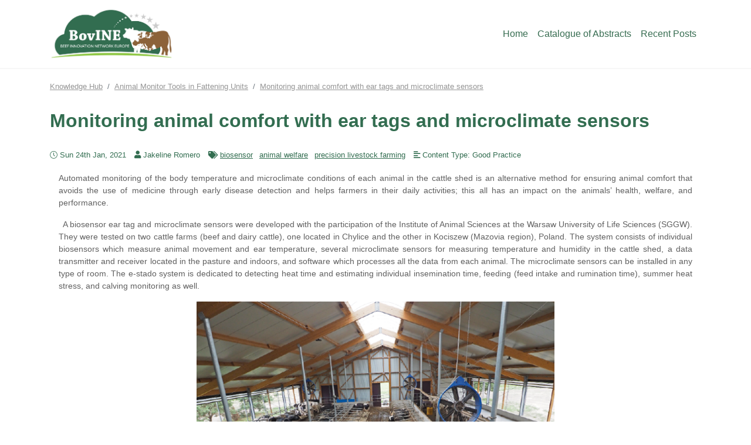

--- FILE ---
content_type: text/html; charset=utf-8
request_url: https://hub.bovine-eu.net/search/animal-comfort-monitoring-by-ear-tags-and-microclimate-sensors
body_size: 21882
content:
<!doctype html>
<html lang="en">
    <head>
        <meta charset="utf-8"/>
        <meta name="description" content="">

        <title>Monitoring animal comfort with ear tags and microclimate sen</title>

        <link rel="canonical" href="https://hub.bovine-eu.net/animal-monitor-tools-in-fattening-units/animal-comfort-monitoring-by-ear-tags-and-microclimate-sensors" />
        <meta name="viewport" content="width=device-width, initial-scale=1.0, maximum-scale=1.0, user-scalable=no" />
<link rel="stylesheet" href="https://maxcdn.bootstrapcdn.com/bootstrap/4.0.0/css/bootstrap.min.css" integrity="sha384-Gn5384xqQ1aoWXA+058RXPxPg6fy4IWvTNh0E263XmFcJlSAwiGgFAW/dAiS6JXm" crossorigin="anonymous">
<!--<link href="/css/slick.css" rel="stylesheet">
<link href="/css/swiper.css" rel="stylesheet">-->
<link href="/css/custom.css?v=1.4" rel="stylesheet">
<!--[if lt IE 9]>
    <script src="https://oss.maxcdn.com/libs/html5shiv/3.7.0/html5shiv.js"></script>
    <script src="https://oss.maxcdn.com/libs/respond.js/1.4.2/respond.min.js"></script>
<![endif]-->
<link href="/includes/froala_editor_3.1.1/css/froala_style.min.css" rel="stylesheet" type="text/css" />
<!-- Global site tag (gtag.js) - Google Analytics -->
<script async src="https://www.googletagmanager.com/gtag/js?id=G-13311KYT2G"></script>
<script>
  window.dataLayer = window.dataLayer || [];
  function gtag(){dataLayer.push(arguments);}
  gtag('js', new Date());

  gtag('config', 'G-13311KYT2G');
</script>
        <!--<link href="/system/includes/file-manager/jquery.file.manager.css" rel="stylesheet">
        <script type="text/javascript" src="/system/includes/tinymce/tinymce.min.js"></script>
        <script type="text/javascript">
        tinymce.init({
            selector: "textarea#post-reply",
            theme: "modern",
            height: 300,
            browser_spellcheck : true,
            plugins: [
                    "advlist autolink link lists charmap preview hr anchor pagebreak",
                    "searchreplace wordcount visualblocks visualchars code insertdatetime nonbreaking",
                    "save contextmenu directionality emoticons template paste textcolor"
            ],
         });
        </script>-->
        <!--<script src="https://cdn.tiny.cloud/1/s6nrmh0u73iekpnidp6hi49lnf2fpvxl9b9skaibegnb7w3v/tinymce/5/tinymce.min.js" referrerpolicy="origin"></script>
        <script>
          tinymce.init({
            selector: '#post-reply'
          });
        </script>-->

        <link href="/includes/froala_editor_3.1.1/css/froala_editor.pkgd.min.css" rel="stylesheet" type="text/css" />
        <script type="text/javascript" src="/includes/froala_editor_3.1.1/js/froala_editor.pkgd.min.js"></script>

    </head>
    <body>
        <nav class="navbar navbar-expand-lg">
  <div class="container">
    <a class="navbar-brand" href="https://www.bovine-eu.net/"><img src="/images/logo.png" class="my-0 mr-md-auto " width="210"/></a>
    <button class="navbar-toggler collapsed" type="button" data-toggle="collapse" data-target="#navbarsExample07" aria-controls="navbarsExample07" aria-expanded="false" aria-label="Toggle navigation">
      <span class="navbar-toggler-icon"></span>
    </button>

    <div class="navbar-collapse collapse" id="navbarsExample07" style="">
      <ul class="navbar-nav ml-auto">
        <li class="nav-item active">
          <a class="nav-link" href="/">Home <span class="sr-only">(current)</span></a>
        </li>
<li class="nav-item">
          <a class="nav-link" href="/catalogue-of-abstracts">Catalogue of Abstracts</a>
        </li>
        <li class="nav-item">
          <a class="nav-link" href="/recent">Recent Posts</a>
        </li>
      </ul>
    </div>
  </div>
</nav>
        <div class="container">
            <div class="breadcrumb-container">
                    <ol class="breadcrumb d-none d-lg-flex">
                        <li class="breadcrumb-item"><a href="/">Knowledge Hub</a></li>
                        <li class="breadcrumb-item"><a href="/animal-monitor-tools-in-fattening-units">Animal Monitor Tools in Fattening Units</a></li>
                        <li class="breadcrumb-item"><a href="/search/animal-comfort-monitoring-by-ear-tags-and-microclimate-sensors">Monitoring animal comfort with ear tags and microclimate sensors</a></li>
                    </ol>
                </div>
              <div class="article-title">
                <h1>Monitoring animal comfort with ear tags and microclimate sensors</h1>
              </div>
        </div>
        <a id="content-top"></a>
        <div class="container">
            <div class="row">
                <div class="col-12">
                    <i class="fal fa-clock"></i> Sun 24th Jan, 2021 <i class="fas fa-user" style="margin-left: 10px;"></i> Jakeline Romero 
                                            <i class="fas fa-tags" style="margin-left: 10px;"></i>
                        <ul class="post-tags">
                                                            <li><a href="/search?tag=biosensor">biosensor</a></li>
                                                            <li><a href="/search?tag=animal welfare">animal welfare</a></li>
                                                            <li><a href="/search?tag=precision livestock farming">precision livestock farming</a></li>
                                                    </ul>
                                        <i class="fas fa-align-left" style="margin-left: 10px;"></i> Content Type: Good Practice                </div>
                
            </div>
        </div>

        <div class="container" style="padding:0 30px;">
            <div class="row">
                <!--<div class="col-sm-3 post-left">
                    <div class="post-user">
                        <div class="user-icon"><i class="fad fa-user-circle"></i></div>
                        <div class="user-name">Jakeline Romero</div>
                        <div class="user-posts">48 Posts</div>
                    </div>
                </div>-->
                <div class="col-sm-12">
                    <div class="post-header">
                        <!--<em>Sun 24th Jan, 2021</em>-->
                    </div>
                    <div class="post-content fr-view">
                        <p style="text-align: justify;">Automated monitoring of the body temperature and microclimate conditions of each animal in the cattle shed is an alternative method for ensuring animal comfort that avoids the use of medicine through early disease detection and helps farmers in their daily activities; this all has an impact on the animals&rsquo; health, welfare, and performance.&nbsp;</p><p style="text-align: justify;">&nbsp; A biosensor ear tag and microclimate sensors were developed with the participation of the Institute of Animal Sciences at the Warsaw University of Life Sciences (SGGW). They were tested on two cattle farms (beef and dairy cattle), one located in Chylice and the other in Kociszew (Mazovia region), Poland. The system consists of individual biosensors which measure animal movement and ear temperature, several microclimate sensors for measuring temperature and humidity in the cattle shed, a data transmitter and receiver located in the pasture and indoors, and software which processes all the data from each animal. The microclimate sensors can be installed in any type of room. The e-stado system is dedicated to detecting heat time and estimating individual insemination time, feeding (feed intake and rumination time), summer heat stress, and calving monitoring as well.</p><p><img src="/images/files/users/40/images/aaeb5b00d91c7fa753b4a12199fd65c2935afc7f.png" style="width: 610px;" class="fr-fic fr-dib"></p><p><br></p><p><br></p><div class="fr-img-space-wrap"><div class="fr-img-space-wrap"><span class="fr-img-caption fr-fic fr-dib" style="width: 732px;"><span class="fr-img-wrap"><img src="/images/files/users/40/images/753fceda99dcff38d4f77fb2b8db37e116a3b9ac.png"><span class="fr-inner" spellcheck="false" style="text-align: left; color: rgb(0, 0, 0);"><strong>Heat time detection screen and e-stado biosensor on the ear</strong></span></span></span></div><div class="fr-img-space-wrap"><br></div><div class="fr-img-space-wrap" style="text-align: justify;">The time needed to implement this system on a farm can be as little as one day; there is no need to engage any service staff, as farmers can do it themselves. The cooperation between experts and the farmer in the development process was one of the key aspects related to the success of this innovation. Taking the first step in using the technology is up to the owner. The equipment is inexpensive and the ear tag can be reused in another animal after slaughter. &nbsp;</div></div><p><br></p><p><strong>Impact on:</strong></p><table style="width: 100%;"><tbody><tr><td style="width: 9.608%;"><img src="/images/files/users/40/images/d0eeb21ae6f01ab5f0004c004c6fdb11e28b6efb.png" style="width: 80px;" class="fr-fic fr-dib fr-rounded"></td><td style="width: 90.2964%; background-color: rgb(239, 239, 239);"><strong>Reduced costs</strong></td></tr><tr><td style="width: 9.608%;"><img src="/images/files/users/40/images/f1e7b4ff8f4382d24f377acf09beac9b7c310980.png" style="width: 80px;" class="fr-fic fr-dib fr-rounded"></td><td style="width: 90.2964%; background-color: rgb(239, 239, 239);"><strong>Better management of individual comfort and early disease detection</strong></td></tr><tr><td style="width: 9.608%;"><img src="/images/files/users/40/images/f6fc86d3adfc157ac0ca8b2cd92724ca346dc0ec.png" style="width: 80px;" class="fr-fic fr-dib fr-rounded"></td><td style="width: 90.2964%; background-color: rgb(239, 239, 239);"><strong>High animal performance</strong></td></tr><tr><td style="width: 9.608%;"><img src="/images/files/users/40/images/4f3ca47d583f011eb86ccb7938eb74a40f2477d8.png" style="width: 80px;" class="fr-fic fr-dib fr-rounded"></td><td style="width: 90.2964%; background-color: rgb(239, 239, 239);"><strong>Reduction of antimicrobials use</strong></td></tr><tr><td style="width: 9.608%;"><br></td><td style="width: 90.2964%; background-color: rgb(239, 239, 239);"><br></td></tr></tbody></table><p><br></p><p style=&#039;margin-top:0cm;margin-right:0cm;margin-bottom:.0001pt;margin-left:0cm;line-height:115%;font-size:15px;font-family:"Calibri","sans-serif";text-align:justify;&#039;><strong><span style=&#039;font-size:13px;line-height:115%;font-family:"Arial","sans-serif";color:#4F6228;&#039;>Source of information:</span></strong></p><div style=&#039;margin-top:0cm;margin-right:0cm;margin-bottom:10.0pt;margin-left:0cm;line-height:115%;font-size:15px;font-family:"Calibri","sans-serif";&#039;><ul style="margin-bottom:0cm;list-style-type: disc;margin-left:undefined;"><li style=&#039;margin-top:0cm;margin-right:0cm;margin-bottom:10.0pt;margin-left:0cm;line-height:115%;font-size:15px;font-family:"Calibri","sans-serif";&#039;><span style="line-height: 115%; font-family: Arial, sans-serif; color: rgb(79, 98, 40); font-size: 14px;">Good practice provided by the Network Manager from Poland (</span><span style="line-height: 115%; font-family: Arial, sans-serif; font-size: 14px; color: rgb(79, 98, 40);">Marcin Golebiewski)</span></li></ul></div><p style=&#039;margin-top:0cm;margin-right:0cm;margin-bottom:.0001pt;margin-left:36.0pt;line-height:115%;font-size:15px;font-family:"Calibri","sans-serif";text-align:justify;&#039;><span style=&#039;font-size:13px;line-height:115%;font-family:"Arial","sans-serif";color:#4F6228;&#039;>&nbsp;</span></p><p style=&#039;margin-top:0cm;margin-right:0cm;margin-bottom:.0001pt;margin-left:0cm;line-height:115%;font-size:15px;font-family:"Calibri","sans-serif";text-align:justify;&#039;><strong><span style=&#039;font-size:13px;line-height:115%;font-family:"Arial","sans-serif";color:#4F6228;&#039;>Further information:</span></strong></p><div style=&#039;margin-top:0cm;margin-right:0cm;margin-bottom:10.0pt;margin-left:0cm;line-height:115%;font-size:15px;font-family:"Calibri","sans-serif";&#039;><ul style="margin-bottom:0cm;list-style-type: disc;margin-left:undefined;"><li style=&#039;margin-top:0cm;margin-right:0cm;margin-bottom:10.0pt;margin-left:0cm;line-height:115%;font-size:15px;font-family:"Calibri","sans-serif";&#039;><span style="line-height: 115%; font-family: Arial, sans-serif; font-size: 14px; color: rgb(79, 98, 40);">Innovation and Technology Transfer Centre in University of Life Science (SGGW):&nbsp;</span><span style="font-size: 14px;"><span style="color:#4F6228;"><a href="http://ciitt.sggw.pl/"><span style="line-height: 115%; font-family: Arial, sans-serif; color: rgb(79, 98, 40);">http://ciitt.sggw.pl/</span></a></span></span><span style="line-height: 115%; font-family: Arial, sans-serif; font-size: 14px; color: rgb(79, 98, 40);">&nbsp;</span></li></ul></div>                        <a id="content-bottom"></a>

                        
                                                                            
                    </div>

                    <div class="post-footer">
                        <div class="post-footer-divider"></div>
                        <div class="article-attachment float-left">
                                                        </div>

                        <div class="report-btn red float-right" style="font-size: 0.8rem;cursor:pointer;" data-toggle="modal" data-target="#exampleModal"><i class="far fa-exclamation-circle"></i> Report</div>

                        <div class="dropdown show share-btn red float-right" style="font-size: 0.8rem;cursor:pointer;margin-right:15px;">
                          <a href="#" role="button" id="dropdownMenuLink" data-toggle="dropdown" aria-haspopup="true" aria-expanded="false">
                            <i class="fas fa-share-square"></i> Share
                          </a>

                          <div class="dropdown-menu" aria-labelledby="dropdownMenuLink">
                            <a class="dropdown-item" href="mailto:?subject=Monitoring animal comfort with ear tags and microclimate sensors&body=Take a look at this post on the BovINE Knowledge Hub - https%3A%2F%2Fhub.bovine-eu.net%2Fsearch%2Fanimal-comfort-monitoring-by-ear-tags-and-microclimate-sensors">Email</a>
                            <a class="dropdown-item" href="#" onClick="textToClipboard('https://hub.bovine-eu.net/search/animal-comfort-monitoring-by-ear-tags-and-microclimate-sensors');">Copy Link</a>
                          </div>
                        </div>

                        
                                            </div>
                </div>
            </div>
        </div>

        
        
        <footer class="footer">
  <div class="container">
  	<span class="float-right"><a href="/privacy-policy">Privacy Policy</a></span>
    <span>© 2025 BovINE</span>
  </div>
</footer>

<script src="https://ajax.googleapis.com/ajax/libs/jquery/3.4.1/jquery.min.js"></script>
<script src="https://cdnjs.cloudflare.com/ajax/libs/popper.js/1.12.9/umd/popper.min.js" integrity="sha384-ApNbgh9B+Y1QKtv3Rn7W3mgPxhU9K/ScQsAP7hUibX39j7fakFPskvXusvfa0b4Q" crossorigin="anonymous"></script>
<script src="https://maxcdn.bootstrapcdn.com/bootstrap/4.0.0/js/bootstrap.min.js" integrity="sha384-JZR6Spejh4U02d8jOt6vLEHfe/JQGiRRSQQxSfFWpi1MquVdAyjUar5+76PVCmYl" crossorigin="anonymous"></script>

<script src="/js/functions.js?v=1.0"></script>
<script src="/js/parsley.min.js"></script>
<!--<script src="/js/swiper.min.js"></script>
<script src="/js/slick.min.js"></script>-->
<script src="/js/js.cookie.js"></script>


        <!-- Modal -->
        <div class="modal fade" id="exampleModal" tabindex="-1" role="dialog" aria-labelledby="exampleModalLabel" aria-hidden="true">
          <div class="modal-dialog" role="document">
            <div class="modal-content">
              <div class="modal-header">
                <h5 class="modal-title" id="exampleModalLabel">Report Post</h5>
                <button type="button" class="close" data-dismiss="modal" aria-label="Close">
                  <span aria-hidden="true">&times;</span>
                </button>
              </div>
              <div class="modal-body">
                What is the reason for reporting this post?
                <select class="form-control">
                    <option selected disabled>Please select one</option>
                    <option>Inappropriate language</option>
                    <option>Spam</option>
                    <option>Irrelevant content</option>
                    <option>Other</option>
                </select>
              </div>
              <div class="modal-footer">
                <button type="button" class="btn btn-outline" data-dismiss="modal">Cancel</button>
                <button type="button" class="btn btn-green" data-dismiss="modal">Report</button>
              </div>
            </div>
          </div>
        </div>

        <!--<div class="modal fade" id="exampleModal2" tabindex="-1" role="dialog" aria-labelledby="exampleModalLabel2" aria-hidden="true">
          <div class="modal-dialog" role="document">
            <div class="modal-content">
              <div class="modal-header">
                <h5 class="modal-title" id="exampleModalLabel2">Share Your Thoughts?</h5>
                <button type="button" class="close" data-dismiss="modal" aria-label="Close">
                  <span aria-hidden="true">&times;</span>
                </button>
              </div>
                              <div class="modal-body" style="font-size: 16px;">
                Register for the BovINE Knowledge Hub and share your own knowledge and experiences
              </div>
              <div class="modal-footer">
                <button type="button" class="btn btn-outline" data-dismiss="modal">Close</button>
                <a type="button" class="btn btn-green" href="/login" style="color:#fff !important;">Register / Log In</a>
              </div>
                          </div>
          </div>
        </div>-->

        <script src="/includes/waypoints/lib/jquery.waypoints.min.js"></script>
        <script src="/includes/waypoints/lib/shortcuts/inview.min.js"></script>
        <script>
            /*var reachedBottom = 0;
            var reachedBottomPrompted = 0;

            //detect when the bottom of the content comes into view
            var inview = new Waypoint.Inview({
              element: $('#content-bottom')[0],

              entered: function(direction) {
                reachedBottom = 1;
              }
            });

            //detect when user scrolls back up to the top
            var waypointTop = new Waypoint({
              element: document.getElementById('content-top'),
              handler: function(direction) {
                if(direction === "up" && reachedBottom == 1 && reachedBottomPrompted == 0){
                    $('#exampleModal2').modal('show');
                    reachedBottomPrompted = 1;
                }
              }
            });*/

        </script>
        <script>
            var editor = new FroalaEditor('#post-reply',{
                key: "Kb3A3pD2B2B1B4C3I4oC-22d1tE2zvlrrxC4zuD3lfpyD4C3D2D2C4C1C1H4B2A1==",
                toolbarButtons: {
                  'moreText': {
                    'buttons': ['bold', 'italic', 'underline', 'strikeThrough', 'subscript', 'superscript', 'fontFamily', 'fontSize', 'textColor', 'backgroundColor', 'inlineClass', 'inlineStyle', 'clearFormatting']
                  },
                  'moreParagraph': {
                    'buttons': ['alignLeft', 'alignCenter', 'formatOLSimple', 'alignRight', 'alignJustify', 'formatOL', 'formatUL', 'paragraphFormat', 'paragraphStyle', 'lineHeight', 'outdent', 'indent', 'quote']
                  },
                  'moreRich': {
                    'buttons': ['insertLink', 'insertImage', 'insertVideo', 'insertTable', 'emoticons', 'fontAwesome', 'specialCharacters', 'embedly', 'insertHR']
                  },
                  'moreMisc': {
                    'buttons': ['undo', 'redo', 'fullscreen', 'selectAll', 'html', 'help'],
                    'align': 'right',
                    'buttonsVisible': 2
                  }
                },
                fileUpload: false,
                videoUpload: false,
                imageUploadURL: '/images/files/users//image-upload.php',
                imageManagerLoadURL: '/images/files/users//image-retrieve.php',
                imageManagerDeleteURL: '/images/files/users//image-delete.php'
                
            });

            editor.opts.events['image.removed'] = function (e, editor, $img) {
                $.ajax({
                  // Request method.
                  method: 'POST',

                  // Request URL.
                  url: '/images/files/users//image-delete.php',

                  // Request params.
                  data: {
                    src: $img.attr('src')
                  }
                })
                .done (function (data) {
                  console.log ('Image was deleted');
                })
                .fail (function (err) {
                  console.log ('Image delete problem: ' + JSON.stringify(err));
                })
              }

             
              /*function leaveCommentModalBtn(){
                $('#exampleModal2').modal('hide');
                document.getElementById("comment-container").scrollIntoView();
              }*/
        </script>

    </body>
</html>


--- FILE ---
content_type: application/javascript
request_url: https://hub.bovine-eu.net/js/functions.js?v=1.0
body_size: 82631
content:
!function(i){"use strict";"function"==typeof define&&define.amd?define(["jquery"],i):"undefined"!=typeof exports?module.exports=i(require("jquery")):i(jQuery)}(function(i){"use strict";var e=window.Slick||{};(e=function(){var e=0;return function(t,o){var s,n=this;n.defaults={accessibility:!0,adaptiveHeight:!1,appendArrows:i(t),appendDots:i(t),arrows:!0,asNavFor:null,prevArrow:'<button class="btn slick-prev" aria-label="Previous" type="button"><i class="fal fa-angle-left"></i></button>',nextArrow:'<button class="btn lick-next" aria-label="Next" type="button"><i class="fal fa-angle-right"></i></button>',autoplay:!1,autoplaySpeed:3e3,centerMode:!1,centerPadding:"50px",cssEase:"ease",customPaging:function(e,t){return i('<button type="button" />').text(t+1)},dots:!1,dotsClass:"slick-dots",draggable:!0,easing:"linear",edgeFriction:.35,fade:!1,focusOnSelect:!1,focusOnChange:!1,infinite:!0,initialSlide:0,lazyLoad:"ondemand",mobileFirst:!1,pauseOnHover:!0,pauseOnFocus:!0,pauseOnDotsHover:!1,respondTo:"window",responsive:null,rows:1,rtl:!1,slide:"",slidesPerRow:1,slidesToShow:1,slidesToScroll:1,speed:500,swipe:!0,swipeToSlide:!1,touchMove:!0,touchThreshold:5,useCSS:!0,useTransform:!0,variableWidth:!1,vertical:!1,verticalSwiping:!1,waitForAnimate:!0,zIndex:1e3},n.initials={animating:!1,dragging:!1,autoPlayTimer:null,currentDirection:0,currentLeft:null,currentSlide:0,direction:1,$dots:null,listWidth:null,listHeight:null,loadIndex:0,$nextArrow:null,$prevArrow:null,scrolling:!1,slideCount:null,slideWidth:null,$slideTrack:null,$slides:null,sliding:!1,slideOffset:0,swipeLeft:null,swiping:!1,$list:null,touchObject:{},transformsEnabled:!1,unslicked:!1},i.extend(n,n.initials),n.activeBreakpoint=null,n.animType=null,n.animProp=null,n.breakpoints=[],n.breakpointSettings=[],n.cssTransitions=!1,n.focussed=!1,n.interrupted=!1,n.hidden="hidden",n.paused=!0,n.positionProp=null,n.respondTo=null,n.rowCount=1,n.shouldClick=!0,n.$slider=i(t),n.$slidesCache=null,n.transformType=null,n.transitionType=null,n.visibilityChange="visibilitychange",n.windowWidth=0,n.windowTimer=null,s=i(t).data("slick")||{},n.options=i.extend({},n.defaults,o,s),n.currentSlide=n.options.initialSlide,n.originalSettings=n.options,void 0!==document.mozHidden?(n.hidden="mozHidden",n.visibilityChange="mozvisibilitychange"):void 0!==document.webkitHidden&&(n.hidden="webkitHidden",n.visibilityChange="webkitvisibilitychange"),n.autoPlay=i.proxy(n.autoPlay,n),n.autoPlayClear=i.proxy(n.autoPlayClear,n),n.autoPlayIterator=i.proxy(n.autoPlayIterator,n),n.changeSlide=i.proxy(n.changeSlide,n),n.clickHandler=i.proxy(n.clickHandler,n),n.selectHandler=i.proxy(n.selectHandler,n),n.setPosition=i.proxy(n.setPosition,n),n.swipeHandler=i.proxy(n.swipeHandler,n),n.dragHandler=i.proxy(n.dragHandler,n),n.keyHandler=i.proxy(n.keyHandler,n),n.instanceUid=e++,n.htmlExpr=/^(?:\s*(<[\w\W]+>)[^>]*)$/,n.registerBreakpoints(),n.init(!0)}}()).prototype.activateADA=function(){this.$slideTrack.find(".slick-active").attr({"aria-hidden":"false"}).find("a, input, button, select").attr({tabindex:"0"})},e.prototype.addSlide=e.prototype.slickAdd=function(e,t,o){var s=this;if("boolean"==typeof t)o=t,t=null;else if(t<0||t>=s.slideCount)return!1;s.unload(),"number"==typeof t?0===t&&0===s.$slides.length?i(e).appendTo(s.$slideTrack):o?i(e).insertBefore(s.$slides.eq(t)):i(e).insertAfter(s.$slides.eq(t)):!0===o?i(e).prependTo(s.$slideTrack):i(e).appendTo(s.$slideTrack),s.$slides=s.$slideTrack.children(this.options.slide),s.$slideTrack.children(this.options.slide).detach(),s.$slideTrack.append(s.$slides),s.$slides.each(function(e,t){i(t).attr("data-slick-index",e)}),s.$slidesCache=s.$slides,s.reinit()},e.prototype.animateHeight=function(){var i=this;if(1===i.options.slidesToShow&&!0===i.options.adaptiveHeight&&!1===i.options.vertical){var e=i.$slides.eq(i.currentSlide).outerHeight(!0);i.$list.animate({height:e},i.options.speed)}},e.prototype.animateSlide=function(e,t){var o={},s=this;s.animateHeight(),!0===s.options.rtl&&!1===s.options.vertical&&(e=-e),!1===s.transformsEnabled?!1===s.options.vertical?s.$slideTrack.animate({left:e},s.options.speed,s.options.easing,t):s.$slideTrack.animate({top:e},s.options.speed,s.options.easing,t):!1===s.cssTransitions?(!0===s.options.rtl&&(s.currentLeft=-s.currentLeft),i({animStart:s.currentLeft}).animate({animStart:e},{duration:s.options.speed,easing:s.options.easing,step:function(i){i=Math.ceil(i),!1===s.options.vertical?(o[s.animType]="translate("+i+"px, 0px)",s.$slideTrack.css(o)):(o[s.animType]="translate(0px,"+i+"px)",s.$slideTrack.css(o))},complete:function(){t&&t.call()}})):(s.applyTransition(),e=Math.ceil(e),!1===s.options.vertical?o[s.animType]="translate3d("+e+"px, 0px, 0px)":o[s.animType]="translate3d(0px,"+e+"px, 0px)",s.$slideTrack.css(o),t&&setTimeout(function(){s.disableTransition(),t.call()},s.options.speed))},e.prototype.getNavTarget=function(){var e=this,t=e.options.asNavFor;return t&&null!==t&&(t=i(t).not(e.$slider)),t},e.prototype.asNavFor=function(e){var t=this.getNavTarget();null!==t&&"object"==typeof t&&t.each(function(){var t=i(this).slick("getSlick");t.unslicked||t.slideHandler(e,!0)})},e.prototype.applyTransition=function(i){var e=this,t={};!1===e.options.fade?t[e.transitionType]=e.transformType+" "+e.options.speed+"ms "+e.options.cssEase:t[e.transitionType]="opacity "+e.options.speed+"ms "+e.options.cssEase,!1===e.options.fade?e.$slideTrack.css(t):e.$slides.eq(i).css(t)},e.prototype.autoPlay=function(){var i=this;i.autoPlayClear(),i.slideCount>i.options.slidesToShow&&(i.autoPlayTimer=setInterval(i.autoPlayIterator,i.options.autoplaySpeed))},e.prototype.autoPlayClear=function(){var i=this;i.autoPlayTimer&&clearInterval(i.autoPlayTimer)},e.prototype.autoPlayIterator=function(){var i=this,e=i.currentSlide+i.options.slidesToScroll;i.paused||i.interrupted||i.focussed||(!1===i.options.infinite&&(1===i.direction&&i.currentSlide+1===i.slideCount-1?i.direction=0:0===i.direction&&(e=i.currentSlide-i.options.slidesToScroll,i.currentSlide-1==0&&(i.direction=1))),i.slideHandler(e))},e.prototype.buildArrows=function(){var e=this;!0===e.options.arrows&&(e.$prevArrow=i(e.options.prevArrow).addClass("slick-arrow"),e.$nextArrow=i(e.options.nextArrow).addClass("slick-arrow"),e.slideCount>e.options.slidesToShow?(e.$prevArrow.removeClass("slick-hidden").removeAttr("aria-hidden tabindex"),e.$nextArrow.removeClass("slick-hidden").removeAttr("aria-hidden tabindex"),e.htmlExpr.test(e.options.prevArrow)&&e.$prevArrow.prependTo(e.options.appendArrows),e.htmlExpr.test(e.options.nextArrow)&&e.$nextArrow.appendTo(e.options.appendArrows),!0!==e.options.infinite&&e.$prevArrow.addClass("slick-disabled").attr("aria-disabled","true")):e.$prevArrow.add(e.$nextArrow).addClass("slick-hidden").attr({"aria-disabled":"true",tabindex:"-1"}))},e.prototype.buildDots=function(){var e,t,o=this;if(!0===o.options.dots){for(o.$slider.addClass("slick-dotted"),t=i("<ul />").addClass(o.options.dotsClass),e=0;e<=o.getDotCount();e+=1)t.append(i("<li />").append(o.options.customPaging.call(this,o,e)));o.$dots=t.appendTo(o.options.appendDots),o.$dots.find("li").first().addClass("slick-active")}},e.prototype.buildOut=function(){var e=this;e.$slides=e.$slider.children(e.options.slide+":not(.slick-cloned)").addClass("slick-slide"),e.slideCount=e.$slides.length,e.$slides.each(function(e,t){i(t).attr("data-slick-index",e).data("originalStyling",i(t).attr("style")||"")}),e.$slider.addClass("slick-slider"),e.$slideTrack=0===e.slideCount?i('<div class="slick-track"/>').appendTo(e.$slider):e.$slides.wrapAll('<div class="slick-track"/>').parent(),e.$list=e.$slideTrack.wrap('<div class="slick-list"/>').parent(),e.$slideTrack.css("opacity",0),!0!==e.options.centerMode&&!0!==e.options.swipeToSlide||(e.options.slidesToScroll=1),i("img[data-lazy]",e.$slider).not("[src]").addClass("slick-loading"),e.setupInfinite(),e.buildArrows(),e.buildDots(),e.updateDots(),e.setSlideClasses("number"==typeof e.currentSlide?e.currentSlide:0),!0===e.options.draggable&&e.$list.addClass("draggable")},e.prototype.buildRows=function(){var i,e,t,o,s,n,r,l=this;if(o=document.createDocumentFragment(),n=l.$slider.children(),l.options.rows>1){for(r=l.options.slidesPerRow*l.options.rows,s=Math.ceil(n.length/r),i=0;i<s;i++){var d=document.createElement("div");for(e=0;e<l.options.rows;e++){var a=document.createElement("div");for(t=0;t<l.options.slidesPerRow;t++){var c=i*r+(e*l.options.slidesPerRow+t);n.get(c)&&a.appendChild(n.get(c))}d.appendChild(a)}o.appendChild(d)}l.$slider.empty().append(o),l.$slider.children().children().children().css({width:100/l.options.slidesPerRow+"%",display:"inline-block"})}},e.prototype.checkResponsive=function(e,t){var o,s,n,r=this,l=!1,d=r.$slider.width(),a=window.innerWidth||i(window).width();if("window"===r.respondTo?n=a:"slider"===r.respondTo?n=d:"min"===r.respondTo&&(n=Math.min(a,d)),r.options.responsive&&r.options.responsive.length&&null!==r.options.responsive){s=null;for(o in r.breakpoints)r.breakpoints.hasOwnProperty(o)&&(!1===r.originalSettings.mobileFirst?n<r.breakpoints[o]&&(s=r.breakpoints[o]):n>r.breakpoints[o]&&(s=r.breakpoints[o]));null!==s?null!==r.activeBreakpoint?(s!==r.activeBreakpoint||t)&&(r.activeBreakpoint=s,"unslick"===r.breakpointSettings[s]?r.unslick(s):(r.options=i.extend({},r.originalSettings,r.breakpointSettings[s]),!0===e&&(r.currentSlide=r.options.initialSlide),r.refresh(e)),l=s):(r.activeBreakpoint=s,"unslick"===r.breakpointSettings[s]?r.unslick(s):(r.options=i.extend({},r.originalSettings,r.breakpointSettings[s]),!0===e&&(r.currentSlide=r.options.initialSlide),r.refresh(e)),l=s):null!==r.activeBreakpoint&&(r.activeBreakpoint=null,r.options=r.originalSettings,!0===e&&(r.currentSlide=r.options.initialSlide),r.refresh(e),l=s),e||!1===l||r.$slider.trigger("breakpoint",[r,l])}},e.prototype.changeSlide=function(e,t){var o,s,n,r=this,l=i(e.currentTarget);switch(l.is("a")&&e.preventDefault(),l.is("li")||(l=l.closest("li")),n=r.slideCount%r.options.slidesToScroll!=0,o=n?0:(r.slideCount-r.currentSlide)%r.options.slidesToScroll,e.data.message){case"previous":s=0===o?r.options.slidesToScroll:r.options.slidesToShow-o,r.slideCount>r.options.slidesToShow&&r.slideHandler(r.currentSlide-s,!1,t);break;case"next":s=0===o?r.options.slidesToScroll:o,r.slideCount>r.options.slidesToShow&&r.slideHandler(r.currentSlide+s,!1,t);break;case"index":var d=0===e.data.index?0:e.data.index||l.index()*r.options.slidesToScroll;r.slideHandler(r.checkNavigable(d),!1,t),l.children().trigger("focus");break;default:return}},e.prototype.checkNavigable=function(i){var e,t;if(e=this.getNavigableIndexes(),t=0,i>e[e.length-1])i=e[e.length-1];else for(var o in e){if(i<e[o]){i=t;break}t=e[o]}return i},e.prototype.cleanUpEvents=function(){var e=this;e.options.dots&&null!==e.$dots&&(i("li",e.$dots).off("click.slick",e.changeSlide).off("mouseenter.slick",i.proxy(e.interrupt,e,!0)).off("mouseleave.slick",i.proxy(e.interrupt,e,!1)),!0===e.options.accessibility&&e.$dots.off("keydown.slick",e.keyHandler)),e.$slider.off("focus.slick blur.slick"),!0===e.options.arrows&&e.slideCount>e.options.slidesToShow&&(e.$prevArrow&&e.$prevArrow.off("click.slick",e.changeSlide),e.$nextArrow&&e.$nextArrow.off("click.slick",e.changeSlide),!0===e.options.accessibility&&(e.$prevArrow&&e.$prevArrow.off("keydown.slick",e.keyHandler),e.$nextArrow&&e.$nextArrow.off("keydown.slick",e.keyHandler))),e.$list.off("touchstart.slick mousedown.slick",e.swipeHandler),e.$list.off("touchmove.slick mousemove.slick",e.swipeHandler),e.$list.off("touchend.slick mouseup.slick",e.swipeHandler),e.$list.off("touchcancel.slick mouseleave.slick",e.swipeHandler),e.$list.off("click.slick",e.clickHandler),i(document).off(e.visibilityChange,e.visibility),e.cleanUpSlideEvents(),!0===e.options.accessibility&&e.$list.off("keydown.slick",e.keyHandler),!0===e.options.focusOnSelect&&i(e.$slideTrack).children().off("click.slick",e.selectHandler),i(window).off("orientationchange.slick.slick-"+e.instanceUid,e.orientationChange),i(window).off("resize.slick.slick-"+e.instanceUid,e.resize),i("[draggable!=true]",e.$slideTrack).off("dragstart",e.preventDefault),i(window).off("load.slick.slick-"+e.instanceUid,e.setPosition)},e.prototype.cleanUpSlideEvents=function(){var e=this;e.$list.off("mouseenter.slick",i.proxy(e.interrupt,e,!0)),e.$list.off("mouseleave.slick",i.proxy(e.interrupt,e,!1))},e.prototype.cleanUpRows=function(){var i,e=this;e.options.rows>1&&((i=e.$slides.children().children()).removeAttr("style"),e.$slider.empty().append(i))},e.prototype.clickHandler=function(i){!1===this.shouldClick&&(i.stopImmediatePropagation(),i.stopPropagation(),i.preventDefault())},e.prototype.destroy=function(e){var t=this;t.autoPlayClear(),t.touchObject={},t.cleanUpEvents(),i(".slick-cloned",t.$slider).detach(),t.$dots&&t.$dots.remove(),t.$prevArrow&&t.$prevArrow.length&&(t.$prevArrow.removeClass("slick-disabled slick-arrow slick-hidden").removeAttr("aria-hidden aria-disabled tabindex").css("display",""),t.htmlExpr.test(t.options.prevArrow)&&t.$prevArrow.remove()),t.$nextArrow&&t.$nextArrow.length&&(t.$nextArrow.removeClass("slick-disabled slick-arrow slick-hidden").removeAttr("aria-hidden aria-disabled tabindex").css("display",""),t.htmlExpr.test(t.options.nextArrow)&&t.$nextArrow.remove()),t.$slides&&(t.$slides.removeClass("slick-slide slick-active slick-center slick-visible slick-current").removeAttr("aria-hidden").removeAttr("data-slick-index").each(function(){i(this).attr("style",i(this).data("originalStyling"))}),t.$slideTrack.children(this.options.slide).detach(),t.$slideTrack.detach(),t.$list.detach(),t.$slider.append(t.$slides)),t.cleanUpRows(),t.$slider.removeClass("slick-slider"),t.$slider.removeClass("slick-initialized"),t.$slider.removeClass("slick-dotted"),t.unslicked=!0,e||t.$slider.trigger("destroy",[t])},e.prototype.disableTransition=function(i){var e=this,t={};t[e.transitionType]="",!1===e.options.fade?e.$slideTrack.css(t):e.$slides.eq(i).css(t)},e.prototype.fadeSlide=function(i,e){var t=this;!1===t.cssTransitions?(t.$slides.eq(i).css({zIndex:t.options.zIndex}),t.$slides.eq(i).animate({opacity:1},t.options.speed,t.options.easing,e)):(t.applyTransition(i),t.$slides.eq(i).css({opacity:1,zIndex:t.options.zIndex}),e&&setTimeout(function(){t.disableTransition(i),e.call()},t.options.speed))},e.prototype.fadeSlideOut=function(i){var e=this;!1===e.cssTransitions?e.$slides.eq(i).animate({opacity:0,zIndex:e.options.zIndex-2},e.options.speed,e.options.easing):(e.applyTransition(i),e.$slides.eq(i).css({opacity:0,zIndex:e.options.zIndex-2}))},e.prototype.filterSlides=e.prototype.slickFilter=function(i){var e=this;null!==i&&(e.$slidesCache=e.$slides,e.unload(),e.$slideTrack.children(this.options.slide).detach(),e.$slidesCache.filter(i).appendTo(e.$slideTrack),e.reinit())},e.prototype.focusHandler=function(){var e=this;e.$slider.off("focus.slick blur.slick").on("focus.slick blur.slick","*",function(t){t.stopImmediatePropagation();var o=i(this);setTimeout(function(){e.options.pauseOnFocus&&(e.focussed=o.is(":focus"),e.autoPlay())},0)})},e.prototype.getCurrent=e.prototype.slickCurrentSlide=function(){return this.currentSlide},e.prototype.getDotCount=function(){var i=this,e=0,t=0,o=0;if(!0===i.options.infinite)if(i.slideCount<=i.options.slidesToShow)++o;else for(;e<i.slideCount;)++o,e=t+i.options.slidesToScroll,t+=i.options.slidesToScroll<=i.options.slidesToShow?i.options.slidesToScroll:i.options.slidesToShow;else if(!0===i.options.centerMode)o=i.slideCount;else if(i.options.asNavFor)for(;e<i.slideCount;)++o,e=t+i.options.slidesToScroll,t+=i.options.slidesToScroll<=i.options.slidesToShow?i.options.slidesToScroll:i.options.slidesToShow;else o=1+Math.ceil((i.slideCount-i.options.slidesToShow)/i.options.slidesToScroll);return o-1},e.prototype.getLeft=function(i){var e,t,o,s,n=this,r=0;return n.slideOffset=0,t=n.$slides.first().outerHeight(!0),!0===n.options.infinite?(n.slideCount>n.options.slidesToShow&&(n.slideOffset=n.slideWidth*n.options.slidesToShow*-1,s=-1,!0===n.options.vertical&&!0===n.options.centerMode&&(2===n.options.slidesToShow?s=-1.5:1===n.options.slidesToShow&&(s=-2)),r=t*n.options.slidesToShow*s),n.slideCount%n.options.slidesToScroll!=0&&i+n.options.slidesToScroll>n.slideCount&&n.slideCount>n.options.slidesToShow&&(i>n.slideCount?(n.slideOffset=(n.options.slidesToShow-(i-n.slideCount))*n.slideWidth*-1,r=(n.options.slidesToShow-(i-n.slideCount))*t*-1):(n.slideOffset=n.slideCount%n.options.slidesToScroll*n.slideWidth*-1,r=n.slideCount%n.options.slidesToScroll*t*-1))):i+n.options.slidesToShow>n.slideCount&&(n.slideOffset=(i+n.options.slidesToShow-n.slideCount)*n.slideWidth,r=(i+n.options.slidesToShow-n.slideCount)*t),n.slideCount<=n.options.slidesToShow&&(n.slideOffset=0,r=0),!0===n.options.centerMode&&n.slideCount<=n.options.slidesToShow?n.slideOffset=n.slideWidth*Math.floor(n.options.slidesToShow)/2-n.slideWidth*n.slideCount/2:!0===n.options.centerMode&&!0===n.options.infinite?n.slideOffset+=n.slideWidth*Math.floor(n.options.slidesToShow/2)-n.slideWidth:!0===n.options.centerMode&&(n.slideOffset=0,n.slideOffset+=n.slideWidth*Math.floor(n.options.slidesToShow/2)),e=!1===n.options.vertical?i*n.slideWidth*-1+n.slideOffset:i*t*-1+r,!0===n.options.variableWidth&&(o=n.slideCount<=n.options.slidesToShow||!1===n.options.infinite?n.$slideTrack.children(".slick-slide").eq(i):n.$slideTrack.children(".slick-slide").eq(i+n.options.slidesToShow),e=!0===n.options.rtl?o[0]?-1*(n.$slideTrack.width()-o[0].offsetLeft-o.width()):0:o[0]?-1*o[0].offsetLeft:0,!0===n.options.centerMode&&(o=n.slideCount<=n.options.slidesToShow||!1===n.options.infinite?n.$slideTrack.children(".slick-slide").eq(i):n.$slideTrack.children(".slick-slide").eq(i+n.options.slidesToShow+1),e=!0===n.options.rtl?o[0]?-1*(n.$slideTrack.width()-o[0].offsetLeft-o.width()):0:o[0]?-1*o[0].offsetLeft:0,e+=(n.$list.width()-o.outerWidth())/2)),e},e.prototype.getOption=e.prototype.slickGetOption=function(i){return this.options[i]},e.prototype.getNavigableIndexes=function(){var i,e=this,t=0,o=0,s=[];for(!1===e.options.infinite?i=e.slideCount:(t=-1*e.options.slidesToScroll,o=-1*e.options.slidesToScroll,i=2*e.slideCount);t<i;)s.push(t),t=o+e.options.slidesToScroll,o+=e.options.slidesToScroll<=e.options.slidesToShow?e.options.slidesToScroll:e.options.slidesToShow;return s},e.prototype.getSlick=function(){return this},e.prototype.getSlideCount=function(){var e,t,o=this;return t=!0===o.options.centerMode?o.slideWidth*Math.floor(o.options.slidesToShow/2):0,!0===o.options.swipeToSlide?(o.$slideTrack.find(".slick-slide").each(function(s,n){if(n.offsetLeft-t+i(n).outerWidth()/2>-1*o.swipeLeft)return e=n,!1}),Math.abs(i(e).attr("data-slick-index")-o.currentSlide)||1):o.options.slidesToScroll},e.prototype.goTo=e.prototype.slickGoTo=function(i,e){this.changeSlide({data:{message:"index",index:parseInt(i)}},e)},e.prototype.init=function(e){var t=this;i(t.$slider).hasClass("slick-initialized")||(i(t.$slider).addClass("slick-initialized"),t.buildRows(),t.buildOut(),t.setProps(),t.startLoad(),t.loadSlider(),t.initializeEvents(),t.updateArrows(),t.updateDots(),t.checkResponsive(!0),t.focusHandler()),e&&t.$slider.trigger("init",[t]),!0===t.options.accessibility&&t.initADA(),t.options.autoplay&&(t.paused=!1,t.autoPlay())},e.prototype.initADA=function(){var e=this,t=Math.ceil(e.slideCount/e.options.slidesToShow),o=e.getNavigableIndexes().filter(function(i){return i>=0&&i<e.slideCount});e.$slides.add(e.$slideTrack.find(".slick-cloned")).attr({"aria-hidden":"true",tabindex:"-1"}).find("a, input, button, select").attr({tabindex:"-1"}),null!==e.$dots&&(e.$slides.not(e.$slideTrack.find(".slick-cloned")).each(function(t){var s=o.indexOf(t);i(this).attr({role:"tabpanel",id:"slick-slide"+e.instanceUid+t,tabindex:-1}),-1!==s&&i(this).attr({"aria-describedby":"slick-slide-control"+e.instanceUid+s})}),e.$dots.attr("role","tablist").find("li").each(function(s){var n=o[s];i(this).attr({role:"presentation"}),i(this).find("button").first().attr({role:"tab",id:"slick-slide-control"+e.instanceUid+s,"aria-controls":"slick-slide"+e.instanceUid+n,"aria-label":s+1+" of "+t,"aria-selected":null,tabindex:"-1"})}).eq(e.currentSlide).find("button").attr({"aria-selected":"true",tabindex:"0"}).end());for(var s=e.currentSlide,n=s+e.options.slidesToShow;s<n;s++)e.$slides.eq(s).attr("tabindex",0);e.activateADA()},e.prototype.initArrowEvents=function(){var i=this;!0===i.options.arrows&&i.slideCount>i.options.slidesToShow&&(i.$prevArrow.off("click.slick").on("click.slick",{message:"previous"},i.changeSlide),i.$nextArrow.off("click.slick").on("click.slick",{message:"next"},i.changeSlide),!0===i.options.accessibility&&(i.$prevArrow.on("keydown.slick",i.keyHandler),i.$nextArrow.on("keydown.slick",i.keyHandler)))},e.prototype.initDotEvents=function(){var e=this;!0===e.options.dots&&(i("li",e.$dots).on("click.slick",{message:"index"},e.changeSlide),!0===e.options.accessibility&&e.$dots.on("keydown.slick",e.keyHandler)),!0===e.options.dots&&!0===e.options.pauseOnDotsHover&&i("li",e.$dots).on("mouseenter.slick",i.proxy(e.interrupt,e,!0)).on("mouseleave.slick",i.proxy(e.interrupt,e,!1))},e.prototype.initSlideEvents=function(){var e=this;e.options.pauseOnHover&&(e.$list.on("mouseenter.slick",i.proxy(e.interrupt,e,!0)),e.$list.on("mouseleave.slick",i.proxy(e.interrupt,e,!1)))},e.prototype.initializeEvents=function(){var e=this;e.initArrowEvents(),e.initDotEvents(),e.initSlideEvents(),e.$list.on("touchstart.slick mousedown.slick",{action:"start"},e.swipeHandler),e.$list.on("touchmove.slick mousemove.slick",{action:"move"},e.swipeHandler),e.$list.on("touchend.slick mouseup.slick",{action:"end"},e.swipeHandler),e.$list.on("touchcancel.slick mouseleave.slick",{action:"end"},e.swipeHandler),e.$list.on("click.slick",e.clickHandler),i(document).on(e.visibilityChange,i.proxy(e.visibility,e)),!0===e.options.accessibility&&e.$list.on("keydown.slick",e.keyHandler),!0===e.options.focusOnSelect&&i(e.$slideTrack).children().on("click.slick",e.selectHandler),i(window).on("orientationchange.slick.slick-"+e.instanceUid,i.proxy(e.orientationChange,e)),i(window).on("resize.slick.slick-"+e.instanceUid,i.proxy(e.resize,e)),i("[draggable!=true]",e.$slideTrack).on("dragstart",e.preventDefault),i(window).on("load.slick.slick-"+e.instanceUid,e.setPosition),i(e.setPosition)},e.prototype.initUI=function(){var i=this;!0===i.options.arrows&&i.slideCount>i.options.slidesToShow&&(i.$prevArrow.show(),i.$nextArrow.show()),!0===i.options.dots&&i.slideCount>i.options.slidesToShow&&i.$dots.show()},e.prototype.keyHandler=function(i){var e=this;i.target.tagName.match("TEXTAREA|INPUT|SELECT")||(37===i.keyCode&&!0===e.options.accessibility?e.changeSlide({data:{message:!0===e.options.rtl?"next":"previous"}}):39===i.keyCode&&!0===e.options.accessibility&&e.changeSlide({data:{message:!0===e.options.rtl?"previous":"next"}}))},e.prototype.lazyLoad=function(){function e(e){i("img[data-lazy]",e).each(function(){var e=i(this),t=i(this).attr("data-lazy"),o=i(this).attr("data-srcset"),s=i(this).attr("data-sizes")||n.$slider.attr("data-sizes"),r=document.createElement("img");r.onload=function(){e.animate({opacity:0},100,function(){o&&(e.attr("srcset",o),s&&e.attr("sizes",s)),e.attr("src",t).animate({opacity:1},200,function(){e.removeAttr("data-lazy data-srcset data-sizes").removeClass("slick-loading")}),n.$slider.trigger("lazyLoaded",[n,e,t])})},r.onerror=function(){e.removeAttr("data-lazy").removeClass("slick-loading").addClass("slick-lazyload-error"),n.$slider.trigger("lazyLoadError",[n,e,t])},r.src=t})}var t,o,s,n=this;if(!0===n.options.centerMode?!0===n.options.infinite?s=(o=n.currentSlide+(n.options.slidesToShow/2+1))+n.options.slidesToShow+2:(o=Math.max(0,n.currentSlide-(n.options.slidesToShow/2+1)),s=n.options.slidesToShow/2+1+2+n.currentSlide):(o=n.options.infinite?n.options.slidesToShow+n.currentSlide:n.currentSlide,s=Math.ceil(o+n.options.slidesToShow),!0===n.options.fade&&(o>0&&o--,s<=n.slideCount&&s++)),t=n.$slider.find(".slick-slide").slice(o,s),"anticipated"===n.options.lazyLoad)for(var r=o-1,l=s,d=n.$slider.find(".slick-slide"),a=0;a<n.options.slidesToScroll;a++)r<0&&(r=n.slideCount-1),t=(t=t.add(d.eq(r))).add(d.eq(l)),r--,l++;e(t),n.slideCount<=n.options.slidesToShow?e(n.$slider.find(".slick-slide")):n.currentSlide>=n.slideCount-n.options.slidesToShow?e(n.$slider.find(".slick-cloned").slice(0,n.options.slidesToShow)):0===n.currentSlide&&e(n.$slider.find(".slick-cloned").slice(-1*n.options.slidesToShow))},e.prototype.loadSlider=function(){var i=this;i.setPosition(),i.$slideTrack.css({opacity:1}),i.$slider.removeClass("slick-loading"),i.initUI(),"progressive"===i.options.lazyLoad&&i.progressiveLazyLoad()},e.prototype.next=e.prototype.slickNext=function(){this.changeSlide({data:{message:"next"}})},e.prototype.orientationChange=function(){var i=this;i.checkResponsive(),i.setPosition()},e.prototype.pause=e.prototype.slickPause=function(){var i=this;i.autoPlayClear(),i.paused=!0},e.prototype.play=e.prototype.slickPlay=function(){var i=this;i.autoPlay(),i.options.autoplay=!0,i.paused=!1,i.focussed=!1,i.interrupted=!1},e.prototype.postSlide=function(e){var t=this;t.unslicked||(t.$slider.trigger("afterChange",[t,e]),t.animating=!1,t.slideCount>t.options.slidesToShow&&t.setPosition(),t.swipeLeft=null,t.options.autoplay&&t.autoPlay(),!0===t.options.accessibility&&(t.initADA(),t.options.focusOnChange&&i(t.$slides.get(t.currentSlide)).attr("tabindex",0).focus()))},e.prototype.prev=e.prototype.slickPrev=function(){this.changeSlide({data:{message:"previous"}})},e.prototype.preventDefault=function(i){i.preventDefault()},e.prototype.progressiveLazyLoad=function(e){e=e||1;var t,o,s,n,r,l=this,d=i("img[data-lazy]",l.$slider);d.length?(t=d.first(),o=t.attr("data-lazy"),s=t.attr("data-srcset"),n=t.attr("data-sizes")||l.$slider.attr("data-sizes"),(r=document.createElement("img")).onload=function(){s&&(t.attr("srcset",s),n&&t.attr("sizes",n)),t.attr("src",o).removeAttr("data-lazy data-srcset data-sizes").removeClass("slick-loading"),!0===l.options.adaptiveHeight&&l.setPosition(),l.$slider.trigger("lazyLoaded",[l,t,o]),l.progressiveLazyLoad()},r.onerror=function(){e<3?setTimeout(function(){l.progressiveLazyLoad(e+1)},500):(t.removeAttr("data-lazy").removeClass("slick-loading").addClass("slick-lazyload-error"),l.$slider.trigger("lazyLoadError",[l,t,o]),l.progressiveLazyLoad())},r.src=o):l.$slider.trigger("allImagesLoaded",[l])},e.prototype.refresh=function(e){var t,o,s=this;o=s.slideCount-s.options.slidesToShow,!s.options.infinite&&s.currentSlide>o&&(s.currentSlide=o),s.slideCount<=s.options.slidesToShow&&(s.currentSlide=0),t=s.currentSlide,s.destroy(!0),i.extend(s,s.initials,{currentSlide:t}),s.init(),e||s.changeSlide({data:{message:"index",index:t}},!1)},e.prototype.registerBreakpoints=function(){var e,t,o,s=this,n=s.options.responsive||null;if("array"===i.type(n)&&n.length){s.respondTo=s.options.respondTo||"window";for(e in n)if(o=s.breakpoints.length-1,n.hasOwnProperty(e)){for(t=n[e].breakpoint;o>=0;)s.breakpoints[o]&&s.breakpoints[o]===t&&s.breakpoints.splice(o,1),o--;s.breakpoints.push(t),s.breakpointSettings[t]=n[e].settings}s.breakpoints.sort(function(i,e){return s.options.mobileFirst?i-e:e-i})}},e.prototype.reinit=function(){var e=this;e.$slides=e.$slideTrack.children(e.options.slide).addClass("slick-slide"),e.slideCount=e.$slides.length,e.currentSlide>=e.slideCount&&0!==e.currentSlide&&(e.currentSlide=e.currentSlide-e.options.slidesToScroll),e.slideCount<=e.options.slidesToShow&&(e.currentSlide=0),e.registerBreakpoints(),e.setProps(),e.setupInfinite(),e.buildArrows(),e.updateArrows(),e.initArrowEvents(),e.buildDots(),e.updateDots(),e.initDotEvents(),e.cleanUpSlideEvents(),e.initSlideEvents(),e.checkResponsive(!1,!0),!0===e.options.focusOnSelect&&i(e.$slideTrack).children().on("click.slick",e.selectHandler),e.setSlideClasses("number"==typeof e.currentSlide?e.currentSlide:0),e.setPosition(),e.focusHandler(),e.paused=!e.options.autoplay,e.autoPlay(),e.$slider.trigger("reInit",[e])},e.prototype.resize=function(){var e=this;i(window).width()!==e.windowWidth&&(clearTimeout(e.windowDelay),e.windowDelay=window.setTimeout(function(){e.windowWidth=i(window).width(),e.checkResponsive(),e.unslicked||e.setPosition()},50))},e.prototype.removeSlide=e.prototype.slickRemove=function(i,e,t){var o=this;if(i="boolean"==typeof i?!0===(e=i)?0:o.slideCount-1:!0===e?--i:i,o.slideCount<1||i<0||i>o.slideCount-1)return!1;o.unload(),!0===t?o.$slideTrack.children().remove():o.$slideTrack.children(this.options.slide).eq(i).remove(),o.$slides=o.$slideTrack.children(this.options.slide),o.$slideTrack.children(this.options.slide).detach(),o.$slideTrack.append(o.$slides),o.$slidesCache=o.$slides,o.reinit()},e.prototype.setCSS=function(i){var e,t,o=this,s={};!0===o.options.rtl&&(i=-i),e="left"==o.positionProp?Math.ceil(i)+"px":"0px",t="top"==o.positionProp?Math.ceil(i)+"px":"0px",s[o.positionProp]=i,!1===o.transformsEnabled?o.$slideTrack.css(s):(s={},!1===o.cssTransitions?(s[o.animType]="translate("+e+", "+t+")",o.$slideTrack.css(s)):(s[o.animType]="translate3d("+e+", "+t+", 0px)",o.$slideTrack.css(s)))},e.prototype.setDimensions=function(){var i=this;!1===i.options.vertical?!0===i.options.centerMode&&i.$list.css({padding:"0px "+i.options.centerPadding}):(i.$list.height(i.$slides.first().outerHeight(!0)*i.options.slidesToShow),!0===i.options.centerMode&&i.$list.css({padding:i.options.centerPadding+" 0px"})),i.listWidth=i.$list.width(),i.listHeight=i.$list.height(),!1===i.options.vertical&&!1===i.options.variableWidth?(i.slideWidth=Math.ceil(i.listWidth/i.options.slidesToShow),i.$slideTrack.width(Math.ceil(i.slideWidth*i.$slideTrack.children(".slick-slide").length))):!0===i.options.variableWidth?i.$slideTrack.width(5e3*i.slideCount):(i.slideWidth=Math.ceil(i.listWidth),i.$slideTrack.height(Math.ceil(i.$slides.first().outerHeight(!0)*i.$slideTrack.children(".slick-slide").length)));var e=i.$slides.first().outerWidth(!0)-i.$slides.first().width();!1===i.options.variableWidth&&i.$slideTrack.children(".slick-slide").width(i.slideWidth-e)},e.prototype.setFade=function(){var e,t=this;t.$slides.each(function(o,s){e=t.slideWidth*o*-1,!0===t.options.rtl?i(s).css({position:"relative",right:e,top:0,zIndex:t.options.zIndex-2,opacity:0}):i(s).css({position:"relative",left:e,top:0,zIndex:t.options.zIndex-2,opacity:0})}),t.$slides.eq(t.currentSlide).css({zIndex:t.options.zIndex-1,opacity:1})},e.prototype.setHeight=function(){var i=this;if(1===i.options.slidesToShow&&!0===i.options.adaptiveHeight&&!1===i.options.vertical){var e=i.$slides.eq(i.currentSlide).outerHeight(!0);i.$list.css("height",e)}},e.prototype.setOption=e.prototype.slickSetOption=function(){var e,t,o,s,n,r=this,l=!1;if("object"===i.type(arguments[0])?(o=arguments[0],l=arguments[1],n="multiple"):"string"===i.type(arguments[0])&&(o=arguments[0],s=arguments[1],l=arguments[2],"responsive"===arguments[0]&&"array"===i.type(arguments[1])?n="responsive":void 0!==arguments[1]&&(n="single")),"single"===n)r.options[o]=s;else if("multiple"===n)i.each(o,function(i,e){r.options[i]=e});else if("responsive"===n)for(t in s)if("array"!==i.type(r.options.responsive))r.options.responsive=[s[t]];else{for(e=r.options.responsive.length-1;e>=0;)r.options.responsive[e].breakpoint===s[t].breakpoint&&r.options.responsive.splice(e,1),e--;r.options.responsive.push(s[t])}l&&(r.unload(),r.reinit())},e.prototype.setPosition=function(){var i=this;i.setDimensions(),i.setHeight(),!1===i.options.fade?i.setCSS(i.getLeft(i.currentSlide)):i.setFade(),i.$slider.trigger("setPosition",[i])},e.prototype.setProps=function(){var i=this,e=document.body.style;i.positionProp=!0===i.options.vertical?"top":"left","top"===i.positionProp?i.$slider.addClass("slick-vertical"):i.$slider.removeClass("slick-vertical"),void 0===e.WebkitTransition&&void 0===e.MozTransition&&void 0===e.msTransition||!0===i.options.useCSS&&(i.cssTransitions=!0),i.options.fade&&("number"==typeof i.options.zIndex?i.options.zIndex<3&&(i.options.zIndex=3):i.options.zIndex=i.defaults.zIndex),void 0!==e.OTransform&&(i.animType="OTransform",i.transformType="-o-transform",i.transitionType="OTransition",void 0===e.perspectiveProperty&&void 0===e.webkitPerspective&&(i.animType=!1)),void 0!==e.MozTransform&&(i.animType="MozTransform",i.transformType="-moz-transform",i.transitionType="MozTransition",void 0===e.perspectiveProperty&&void 0===e.MozPerspective&&(i.animType=!1)),void 0!==e.webkitTransform&&(i.animType="webkitTransform",i.transformType="-webkit-transform",i.transitionType="webkitTransition",void 0===e.perspectiveProperty&&void 0===e.webkitPerspective&&(i.animType=!1)),void 0!==e.msTransform&&(i.animType="msTransform",i.transformType="-ms-transform",i.transitionType="msTransition",void 0===e.msTransform&&(i.animType=!1)),void 0!==e.transform&&!1!==i.animType&&(i.animType="transform",i.transformType="transform",i.transitionType="transition"),i.transformsEnabled=i.options.useTransform&&null!==i.animType&&!1!==i.animType},e.prototype.setSlideClasses=function(i){var e,t,o,s,n=this;if(t=n.$slider.find(".slick-slide").removeClass("slick-active slick-center slick-current").attr("aria-hidden","true"),n.$slides.eq(i).addClass("slick-current"),!0===n.options.centerMode){var r=n.options.slidesToShow%2==0?1:0;e=Math.floor(n.options.slidesToShow/2),!0===n.options.infinite&&(i>=e&&i<=n.slideCount-1-e?n.$slides.slice(i-e+r,i+e+1).addClass("slick-active").attr("aria-hidden","false"):(o=n.options.slidesToShow+i,t.slice(o-e+1+r,o+e+2).addClass("slick-active").attr("aria-hidden","false")),0===i?t.eq(t.length-1-n.options.slidesToShow).addClass("slick-center"):i===n.slideCount-1&&t.eq(n.options.slidesToShow).addClass("slick-center")),n.$slides.eq(i).addClass("slick-center")}else i>=0&&i<=n.slideCount-n.options.slidesToShow?n.$slides.slice(i,i+n.options.slidesToShow).addClass("slick-active").attr("aria-hidden","false"):t.length<=n.options.slidesToShow?t.addClass("slick-active").attr("aria-hidden","false"):(s=n.slideCount%n.options.slidesToShow,o=!0===n.options.infinite?n.options.slidesToShow+i:i,n.options.slidesToShow==n.options.slidesToScroll&&n.slideCount-i<n.options.slidesToShow?t.slice(o-(n.options.slidesToShow-s),o+s).addClass("slick-active").attr("aria-hidden","false"):t.slice(o,o+n.options.slidesToShow).addClass("slick-active").attr("aria-hidden","false"));"ondemand"!==n.options.lazyLoad&&"anticipated"!==n.options.lazyLoad||n.lazyLoad()},e.prototype.setupInfinite=function(){var e,t,o,s=this;if(!0===s.options.fade&&(s.options.centerMode=!1),!0===s.options.infinite&&!1===s.options.fade&&(t=null,s.slideCount>s.options.slidesToShow)){for(o=!0===s.options.centerMode?s.options.slidesToShow+1:s.options.slidesToShow,e=s.slideCount;e>s.slideCount-o;e-=1)t=e-1,i(s.$slides[t]).clone(!0).attr("id","").attr("data-slick-index",t-s.slideCount).prependTo(s.$slideTrack).addClass("slick-cloned");for(e=0;e<o+s.slideCount;e+=1)t=e,i(s.$slides[t]).clone(!0).attr("id","").attr("data-slick-index",t+s.slideCount).appendTo(s.$slideTrack).addClass("slick-cloned");s.$slideTrack.find(".slick-cloned").find("[id]").each(function(){i(this).attr("id","")})}},e.prototype.interrupt=function(i){var e=this;i||e.autoPlay(),e.interrupted=i},e.prototype.selectHandler=function(e){var t=this,o=i(e.target).is(".slick-slide")?i(e.target):i(e.target).parents(".slick-slide"),s=parseInt(o.attr("data-slick-index"));s||(s=0),t.slideCount<=t.options.slidesToShow?t.slideHandler(s,!1,!0):t.slideHandler(s)},e.prototype.slideHandler=function(i,e,t){var o,s,n,r,l,d=null,a=this;if(e=e||!1,!(!0===a.animating&&!0===a.options.waitForAnimate||!0===a.options.fade&&a.currentSlide===i))if(!1===e&&a.asNavFor(i),o=i,d=a.getLeft(o),r=a.getLeft(a.currentSlide),a.currentLeft=null===a.swipeLeft?r:a.swipeLeft,!1===a.options.infinite&&!1===a.options.centerMode&&(i<0||i>a.getDotCount()*a.options.slidesToScroll))!1===a.options.fade&&(o=a.currentSlide,!0!==t?a.animateSlide(r,function(){a.postSlide(o)}):a.postSlide(o));else if(!1===a.options.infinite&&!0===a.options.centerMode&&(i<0||i>a.slideCount-a.options.slidesToScroll))!1===a.options.fade&&(o=a.currentSlide,!0!==t?a.animateSlide(r,function(){a.postSlide(o)}):a.postSlide(o));else{if(a.options.autoplay&&clearInterval(a.autoPlayTimer),s=o<0?a.slideCount%a.options.slidesToScroll!=0?a.slideCount-a.slideCount%a.options.slidesToScroll:a.slideCount+o:o>=a.slideCount?a.slideCount%a.options.slidesToScroll!=0?0:o-a.slideCount:o,a.animating=!0,a.$slider.trigger("beforeChange",[a,a.currentSlide,s]),n=a.currentSlide,a.currentSlide=s,a.setSlideClasses(a.currentSlide),a.options.asNavFor&&(l=(l=a.getNavTarget()).slick("getSlick")).slideCount<=l.options.slidesToShow&&l.setSlideClasses(a.currentSlide),a.updateDots(),a.updateArrows(),!0===a.options.fade)return!0!==t?(a.fadeSlideOut(n),a.fadeSlide(s,function(){a.postSlide(s)})):a.postSlide(s),void a.animateHeight();!0!==t?a.animateSlide(d,function(){a.postSlide(s)}):a.postSlide(s)}},e.prototype.startLoad=function(){var i=this;!0===i.options.arrows&&i.slideCount>i.options.slidesToShow&&(i.$prevArrow.hide(),i.$nextArrow.hide()),!0===i.options.dots&&i.slideCount>i.options.slidesToShow&&i.$dots.hide(),i.$slider.addClass("slick-loading")},e.prototype.swipeDirection=function(){var i,e,t,o,s=this;return i=s.touchObject.startX-s.touchObject.curX,e=s.touchObject.startY-s.touchObject.curY,t=Math.atan2(e,i),(o=Math.round(180*t/Math.PI))<0&&(o=360-Math.abs(o)),o<=45&&o>=0?!1===s.options.rtl?"left":"right":o<=360&&o>=315?!1===s.options.rtl?"left":"right":o>=135&&o<=225?!1===s.options.rtl?"right":"left":!0===s.options.verticalSwiping?o>=35&&o<=135?"down":"up":"vertical"},e.prototype.swipeEnd=function(i){var e,t,o=this;if(o.dragging=!1,o.swiping=!1,o.scrolling)return o.scrolling=!1,!1;if(o.interrupted=!1,o.shouldClick=!(o.touchObject.swipeLength>10),void 0===o.touchObject.curX)return!1;if(!0===o.touchObject.edgeHit&&o.$slider.trigger("edge",[o,o.swipeDirection()]),o.touchObject.swipeLength>=o.touchObject.minSwipe){switch(t=o.swipeDirection()){case"left":case"down":e=o.options.swipeToSlide?o.checkNavigable(o.currentSlide+o.getSlideCount()):o.currentSlide+o.getSlideCount(),o.currentDirection=0;break;case"right":case"up":e=o.options.swipeToSlide?o.checkNavigable(o.currentSlide-o.getSlideCount()):o.currentSlide-o.getSlideCount(),o.currentDirection=1}"vertical"!=t&&(o.slideHandler(e),o.touchObject={},o.$slider.trigger("swipe",[o,t]))}else o.touchObject.startX!==o.touchObject.curX&&(o.slideHandler(o.currentSlide),o.touchObject={})},e.prototype.swipeHandler=function(i){var e=this;if(!(!1===e.options.swipe||"ontouchend"in document&&!1===e.options.swipe||!1===e.options.draggable&&-1!==i.type.indexOf("mouse")))switch(e.touchObject.fingerCount=i.originalEvent&&void 0!==i.originalEvent.touches?i.originalEvent.touches.length:1,e.touchObject.minSwipe=e.listWidth/e.options.touchThreshold,!0===e.options.verticalSwiping&&(e.touchObject.minSwipe=e.listHeight/e.options.touchThreshold),i.data.action){case"start":e.swipeStart(i);break;case"move":e.swipeMove(i);break;case"end":e.swipeEnd(i)}},e.prototype.swipeMove=function(i){var e,t,o,s,n,r,l=this;return n=void 0!==i.originalEvent?i.originalEvent.touches:null,!(!l.dragging||l.scrolling||n&&1!==n.length)&&(e=l.getLeft(l.currentSlide),l.touchObject.curX=void 0!==n?n[0].pageX:i.clientX,l.touchObject.curY=void 0!==n?n[0].pageY:i.clientY,l.touchObject.swipeLength=Math.round(Math.sqrt(Math.pow(l.touchObject.curX-l.touchObject.startX,2))),r=Math.round(Math.sqrt(Math.pow(l.touchObject.curY-l.touchObject.startY,2))),!l.options.verticalSwiping&&!l.swiping&&r>4?(l.scrolling=!0,!1):(!0===l.options.verticalSwiping&&(l.touchObject.swipeLength=r),t=l.swipeDirection(),void 0!==i.originalEvent&&l.touchObject.swipeLength>4&&(l.swiping=!0,i.preventDefault()),s=(!1===l.options.rtl?1:-1)*(l.touchObject.curX>l.touchObject.startX?1:-1),!0===l.options.verticalSwiping&&(s=l.touchObject.curY>l.touchObject.startY?1:-1),o=l.touchObject.swipeLength,l.touchObject.edgeHit=!1,!1===l.options.infinite&&(0===l.currentSlide&&"right"===t||l.currentSlide>=l.getDotCount()&&"left"===t)&&(o=l.touchObject.swipeLength*l.options.edgeFriction,l.touchObject.edgeHit=!0),!1===l.options.vertical?l.swipeLeft=e+o*s:l.swipeLeft=e+o*(l.$list.height()/l.listWidth)*s,!0===l.options.verticalSwiping&&(l.swipeLeft=e+o*s),!0!==l.options.fade&&!1!==l.options.touchMove&&(!0===l.animating?(l.swipeLeft=null,!1):void l.setCSS(l.swipeLeft))))},e.prototype.swipeStart=function(i){var e,t=this;if(t.interrupted=!0,1!==t.touchObject.fingerCount||t.slideCount<=t.options.slidesToShow)return t.touchObject={},!1;void 0!==i.originalEvent&&void 0!==i.originalEvent.touches&&(e=i.originalEvent.touches[0]),t.touchObject.startX=t.touchObject.curX=void 0!==e?e.pageX:i.clientX,t.touchObject.startY=t.touchObject.curY=void 0!==e?e.pageY:i.clientY,t.dragging=!0},e.prototype.unfilterSlides=e.prototype.slickUnfilter=function(){var i=this;null!==i.$slidesCache&&(i.unload(),i.$slideTrack.children(this.options.slide).detach(),i.$slidesCache.appendTo(i.$slideTrack),i.reinit())},e.prototype.unload=function(){var e=this;i(".slick-cloned",e.$slider).remove(),e.$dots&&e.$dots.remove(),e.$prevArrow&&e.htmlExpr.test(e.options.prevArrow)&&e.$prevArrow.remove(),e.$nextArrow&&e.htmlExpr.test(e.options.nextArrow)&&e.$nextArrow.remove(),e.$slides.removeClass("slick-slide slick-active slick-visible slick-current").attr("aria-hidden","true").css("width","")},e.prototype.unslick=function(i){var e=this;e.$slider.trigger("unslick",[e,i]),e.destroy()},e.prototype.updateArrows=function(){var i=this;Math.floor(i.options.slidesToShow/2),!0===i.options.arrows&&i.slideCount>i.options.slidesToShow&&!i.options.infinite&&(i.$prevArrow.removeClass("slick-disabled").attr("aria-disabled","false"),i.$nextArrow.removeClass("slick-disabled").attr("aria-disabled","false"),0===i.currentSlide?(i.$prevArrow.addClass("slick-disabled").attr("aria-disabled","true"),i.$nextArrow.removeClass("slick-disabled").attr("aria-disabled","false")):i.currentSlide>=i.slideCount-i.options.slidesToShow&&!1===i.options.centerMode?(i.$nextArrow.addClass("slick-disabled").attr("aria-disabled","true"),i.$prevArrow.removeClass("slick-disabled").attr("aria-disabled","false")):i.currentSlide>=i.slideCount-1&&!0===i.options.centerMode&&(i.$nextArrow.addClass("slick-disabled").attr("aria-disabled","true"),i.$prevArrow.removeClass("slick-disabled").attr("aria-disabled","false")))},e.prototype.updateDots=function(){var i=this;null!==i.$dots&&(i.$dots.find("li").removeClass("slick-active").end(),i.$dots.find("li").eq(Math.floor(i.currentSlide/i.options.slidesToScroll)).addClass("slick-active"))},e.prototype.visibility=function(){var i=this;i.options.autoplay&&(document[i.hidden]?i.interrupted=!0:i.interrupted=!1)},i.fn.slick=function(){var i,t,o=this,s=arguments[0],n=Array.prototype.slice.call(arguments,1),r=o.length;for(i=0;i<r;i++)if("object"==typeof s||void 0===s?o[i].slick=new e(o[i],s):t=o[i].slick[s].apply(o[i].slick,n),void 0!==t)return t;return o}});

!function(a){function b(){g.hasClass(k)?h.toggleClass(l):h.toggleClass(m)}function c(){g.hasClass(k)?(h.addClass(l),g.animate({left:"0px"},p),i.animate({left:q},p),j.animate({left:q},p)):(h.addClass(m),g.animate({right:"0px"},p),i.animate({right:q},p),j.animate({right:q},p))}function d(){g.hasClass(k)?(h.removeClass(l),g.animate({left:"-"+q},p),i.animate({left:"0px"},p),j.animate({left:"0px"},p)):(h.removeClass(m),g.animate({right:"-"+q},p),i.animate({right:"0px"},p),j.animate({right:"0px"},p))}function e(){a(r).addClass(t),a(r).on("click",function(){var b=a(this);b.hasClass(t)?(a(r).addClass(t).removeClass(s),b.removeClass(t).addClass(s)):b.addClass(t).removeClass(s)})}function f(){a(r).addClass(t),u.children("a").on("click",function(b){b.preventDefault(),a(this).toggleClass(s).next(".pushy-submenu ul").slideToggle(200).end().parent(r).siblings(r).children("a").removeClass(s).next(".pushy-submenu ul").slideUp(200)})}var g=a(".pushy"),h=a("body"),i=a("#container"),j=a(".push"),k="pushy-left",l="pushy-open-left",m="pushy-open-right",n=a(".site-overlay"),o=a(".menu-btn, .pushy-link, .close-button"),p=200,q=g.width()+"px",r=".pushy-submenu",s="pushy-submenu-open",t="pushy-submenu-closed",u=a(r),v=function(){var a=document.createElement("p"),b=!1,c={webkitTransform:"-webkit-transform",OTransform:"-o-transform",msTransform:"-ms-transform",MozTransform:"-moz-transform",transform:"transform"};document.body.insertBefore(a,null);for(var d in c)void 0!==a.style[d]&&(a.style[d]="translate3d(1px,1px,1px)",b=window.getComputedStyle(a).getPropertyValue(c[d]));return document.body.removeChild(a),void 0!==b&&b.length>0&&"none"!==b}();if(v)g.css({visibility:"visible"}),e(),o.on("click",function(){b()}),n.on("click",function(){b()});else{h.addClass("no-csstransforms3d"),g.hasClass(k)?g.css({left:"-"+q}):g.css({right:"-"+q}),g.css({visibility:"visible"}),i.css({"overflow-x":"hidden"});var w=!1;f(),o.on("click",function(){w?(d(),w=!1):(c(),w=!0)}),n.on("click",function(){w?(d(),w=!1):(c(),w=!0)})}}(jQuery);

function loginDropdown(){
  if($('#cartDropdown').is(":visible")) {
    $('#cartDropdown').slideUp(250);
    $('.cart-btn').removeClass('active');
  }
  if($('#loginDropdown').is(":visible")) {
    $('#loginDropdown').slideUp(250);
    $('.login-btn').removeClass('active');
  }else{
  $('#loginDropdown').slideDown(250);
  $('.login-btn').addClass('active');
  }
}

function cartDropdown(){
  if($('#loginDropdown').is(":visible")) {
    $('#loginDropdown').slideUp(250);
    $('.login-btn').removeClass('active');
  }
  if($('#cartDropdown').is(":visible")) {
    $('#cartDropdown').slideUp(250);
    $('.cart-btn').removeClass('active');
  }else{
  $('#cartDropdown').slideDown(250);
  $('.cart-btn').addClass('active');
  }
}

function mobCartDropdown(){
  if($('#mobCartDropdown').is(":visible")) {
    $('#mobCartDropdown').slideUp(250);
    $('.cartMobBtn').removeClass('active');
  }else{
  $('#mobCartDropdown').slideDown(250);
  $('.cartMobBtn').addClass('active');
  }
}
//mobCartDropdown

function passwordStrength(fromEdit){
  password1 = $("#password").val();
  password2 = $("#password2").val();
  passwordOk = false;
  $("#password1-message").show();
  $("#password1-message").prev().addClass('has-error');

  if (password1.length < 8) {
    $("#password1-message").html("Password should be at least 8 characters long")
    } else if (password1.length > 50) {
        $("#password1-message").html("Password is too long");
    } else if (password1.search(/\d/) == -1) {
       $("#password1-message").html("Password should contain at least 1 number");
    } else if (password1.search(/[a-zA-Z]/) == -1) {
        $("#password1-message").html("Password doesn't contain letters");
    }else{
    //all ok so show the confirm password field
    $("#password1-message").hide();
    $("#password1-message").prev().removeClass('has-error');
    $("#password1-message").html("");
    passwordOk = true;
  }
    
  //check password 2 matches password 1
  if(passwordOk == true && password1 == password2 && password1.length != 0 && password2.length != 0){
    $('#submit-button').removeAttr("disabled");
    $("#label-password2").removeClass("red");
  }else{
    $('#submit-button').attr('disabled', 'disabled');
    $("#label-password2").addClass("red");
  }
  
}

function cartDelete(attributeID, cartID){
  //delete attribute from cart table
  $.ajax({
    method: "POST",
    url: "/includes/cart-ajax.php",
    data: { action: 1, attributeID: attributeID, cartID: cartID }
  })
    .done(function( msg ) {
      if(msg == 1){
      //window.location.reload();
      window.location.replace('/cart');
      }
    });
}

function qtySelect(qty, attributeID, cartID, productID){
  if(qty == "10+"){
    //show input qty
    $("#qty-input-"+attributeID).show();
    $("#qty-select-"+attributeID).hide();
  }else{
    //show input select
    //$("#qty-input-"+attributeID).hide();
    //$("#qty-btn-"+attributeID).hide();
    //$("#qty-select-"+attributeID).show();

    //update qty in cart table
    $.ajax({
      method: "POST",
      url: "/includes/cart-ajax.php",
      data: { action: 2, attributeID: attributeID, qty: qty, cartID: cartID, productID: productID}
    })
      .done(function( msg ) {
        if(msg == 1){
        //window.location.reload();
        window.location.replace('/cart');
        }else{
          alert(msg);
        }
      });
  }
  
}

function useBilling(){
  //get all the billing values
  $("#delivery-fname").val($("#billing-fname").val());
  $("#delivery-sname").val($("#billing-sname").val());
  $("#delivery-company").val($("#billing-company").val());
  $("#delivery-address1").val($("#billing-address1").val());
  $("#delivery-address2").val($("#billing-address2").val());
  $("#delivery-town").val($("#billing-town").val());
  $("#delivery-county").val($("#billing-county").val());
  $("#delivery-postcode").val($("#billing-postcode").val());
  $("#delivery-country").val($("#billing-country").val());
  $("#delivery-telephone").val($("#billing-telephone").val());
}

function startPayment(){
  orderID = $("#order-id").val();
  //update order status to awaiting payment
  $.ajax({
    method: "POST",
    url: "/includes/cart-ajax.php",
    data: { action: 5, orderID: orderID}
  })
    .done(function( msg ) {
      if(msg == 1){
      $("form#paypal-form").submit();
      }else{
        alert(msg);
      }
    });
}

function vatChange(){
  selectedOption = $("#vatBand").val();

  if(selectedOption == 0){
    $('#vat-modal').modal('show');
    //change qty to allowed amount
    $('#vatBand').val(1);
  }
}

function qtyChange(maxQty){
  selectedQty = $("#qty").val();

  //if qty more than max, show phone message
  if(selectedQty > maxQty){
    $('#qty-modal').modal('show');
    //change qty to allowed amount
    $('#qty').val(maxQty);
  }

}

//update product price on attribute change
function attributeChange(){
  price = $("#attr-selector option:selected").data("price");
  stock = $("#attr-selector option:selected").data("stock");
  package = $("#attr-selector option:selected").data("package");
  old = $("#attr-selector option:selected").data("old");

  //update price
  $("#price").html(price);
  //update stock
  if(stock > 0){
    $(".stock").html("<i class=\"fa fa-check\" aria-hidden=\"true\"></i> In Stock");
    $(".stock").removeClass("out-stock");
    $(".stock").addClass("in-stock");
    $("#add-btn").removeAttr("disabled");
  }else{
    $(".stock").html("<i class=\"fa fa-times\" aria-hidden=\"true\"></i> Out of Stock");
    $(".stock").removeClass("in-stock");
    $(".stock").addClass("out-stock");
    $("#add-btn").attr("disabled","disabled");
  }
  //update package info
  $("#package-info").html(package);
  //update old/offer price if any

  if(old == "0.00"){
    $(".old-price").empty();
  }else{
    $(".old-price").html("&pound;"+old);
  }

}

function deliveryOption(option){
  if(option != ""){
    //update prices
    subtotal = $("#sub-val").val();
    delivery = $("#delivery-option option:selected").data("price");
    selectedDelivery = $("#delivery-option option:selected").val();

    $.ajax({
      type: "POST",
      dataType:"json",
      url: "/includes/cart-ajax.php",
      data: { action: 3, subtotal: subtotal, delivery: delivery, selectedDelivery, selectedDelivery},
      success: function (data) {
        $("#delivery-total").html("&pound;"+data.delivery);
        $("#vat-total").html("&pound;"+data.vat);
        $("#order-total").html("&pound;"+data.total);
      },
      error: function (err) {
        alert("error");
      }
    });   

  }
}

function previousInvoice(){
  //get values
  firstname = $("#previous-billing option:selected").data("first");
  lastname = $("#previous-billing option:selected").data("last");
  postcode = $("#previous-billing option:selected").data("postcode");
  company = $("#previous-billing option:selected").data("company");
  address1 = $("#previous-billing option:selected").data("address1");
  address2 = $("#previous-billing option:selected").data("address2");
  city = $("#previous-billing option:selected").data("city");
  county = $("#previous-billing option:selected").data("county");
  telephone = $("#previous-billing option:selected").data("telephone");

  //set values
  $("#billing-fname").val(firstname);
  $("#billing-sname").val(lastname);
  $("#billing-postcode").val(postcode);
  $("#billing-company").val(company);
  $("#billing-address1").val(address1);
  $("#billing-address2").val(address2);
  $("#billing-town").val(city);
  $("#billing-county").val(county);
  $("#billing-telephone").val(telephone);
  $("#selected-previous-billing").val("1");
}

function previousDelivery(){
  //get values
  firstname = $("#previous-delivery option:selected").data("first");
  lastname = $("#previous-delivery option:selected").data("last");
  postcode = $("#previous-delivery option:selected").data("postcode");
  company = $("#previous-delivery option:selected").data("company");
  address1 = $("#previous-delivery option:selected").data("address1");
  address2 = $("#previous-delivery option:selected").data("address2");
  city = $("#previous-delivery option:selected").data("city");
  county = $("#previous-delivery option:selected").data("county");
  telephone = $("#previous-delivery option:selected").data("telephone");

  //set values
  $("#delivery-fname").val(firstname);
  $("#delivery-sname").val(lastname);
  $("#delivery-postcode").val(postcode);
  $("#delivery-company").val(company);
  $("#delivery-address1").val(address1);
  $("#delivery-address2").val(address2);
  $("#delivery-town").val(city);
  $("#delivery-county").val(county);
  $("#delivery-telephone").val(telephone);
  $("#selected-previous-delivery").val("1");
}

function showReviews(){
  $(".review-container.extra-reviews").removeClass("hidden");
  $("#more-review-btn").addClass("hidden");
  $("#less-review-btn").removeClass("hidden");
}

function hideReviews(){
  $(".review-container.extra-reviews").addClass("hidden");
  $("#more-review-btn").removeClass("hidden");
  $("#less-review-btn").addClass("hidden");
}

function starHighlight(star){
  //reset stars
  $("#star-1, #star-2, #star-3, #star-4, #star-5").removeClass('fa-star');
  $("#star-1, #star-2, #star-3, #star-4, #star-5").addClass('fa-star-o');

  rating = 0;

  //set stars      
  switch($(star).attr('id')) {
    case "star-1":
        $("#star-1").removeClass('fa-star-o');
        $("#star-1").addClass('fa-star');
        rating = 1;
        break;
    case "star-2":
        $("#star-1, #star-2").removeClass('fa-star-o');
        $("#star-1, #star-2").addClass('fa-star');
        rating = 2;
        break;
    case "star-3":
        $("#star-1, #star-2, #star-3").removeClass('fa-star-o');
        $("#star-1, #star-2, #star-3").addClass('fa-star');
        rating = 3;
        break;
    case "star-4":
        $("#star-1, #star-2, #star-3, #star-4").removeClass('fa-star-o');
        $("#star-1, #star-2, #star-3, #star-4").addClass('fa-star');
        rating = 4;
        break;
    case "star-5":
        $("#star-1, #star-2, #star-3, #star-4, #star-5").removeClass('fa-star-o');
        $("#star-1, #star-2, #star-3, #star-4, #star-5").addClass('fa-star');
        rating = 5;
        break;          
  }
  //set rating
  $("#rating").val(rating);

  //enable submit button because rating has been set
  $("#reviewForm button").removeAttr("disabled");
}

function starHighlight2(star){
  //reset stars
  $("#star2-1, #star2-2, #star2-3, #star2-4, #star2-5").removeClass('fa-star');
  $("#star2-1, #star2-2, #star2-3, #star2-4, #star2-5").addClass('fa-star-o');

  rating = 0;

  //set stars      
  switch($(star).attr('id')) {
    case "star2-1":
        $("#star2-1").removeClass('fa-star-o');
        $("#star2-1").addClass('fa-star');
        rating = 1;
        break;
    case "star2-2":
        $("#star2-1, #star2-2").removeClass('fa-star-o');
        $("#star2-1, #star2-2").addClass('fa-star');
        rating = 2;
        break;
    case "star2-3":
        $("#star2-1, #star2-2, #star2-3").removeClass('fa-star-o');
        $("#star2-1, #star2-2, #star2-3").addClass('fa-star');
        rating = 3;
        break;
    case "star2-4":
        $("#star2-1, #star2-2, #star2-3, #star2-4").removeClass('fa-star-o');
        $("#star2-1, #star2-2, #star2-3, #star2-4").addClass('fa-star');
        rating = 4;
        break;
    case "star2-5":
        $("#star2-1, #star2-2, #star2-3, #star2-4, #star2-5").removeClass('fa-star-o');
        $("#star2-1, #star2-2, #star2-3, #star2-4, #star2-5").addClass('fa-star');
        rating = 5;
        break;          
  }
  //set rating
  $("#rating2").val(rating);

  //enable submit button because rating has been set
  $("#reviewForm button").removeAttr("disabled");
}

function starHighlightStandalone(star){
  //get product ID
  productID = star.data("product");

  //reset stars
  $("#star1-"+productID+"-1, #star1-"+productID+"-2, #star1-"+productID+"-3, #star1-"+productID+"-4, #star1-"+productID+"-5").removeClass('fa-star');
  $("#star1-"+productID+"-1, #star1-"+productID+"-2, #star1-"+productID+"-3, #star1-"+productID+"-4, #star1-"+productID+"-5").addClass('fa-star-o');

  rating = 0;

  //set stars      
  switch($(star).attr('id')) {
    case "star1-"+productID+"-1":
        $("#star1-"+productID+"-1").removeClass('fa-star-o');
        $("#star1-"+productID+"-1").addClass('fa-star');
        rating = 1;
        break;
    case "star1-"+productID+"-2":
        $("#star1-"+productID+"-1, #star1-"+productID+"-2").removeClass('fa-star-o');
        $("#star1-"+productID+"-1, #star1-"+productID+"-2").addClass('fa-star');
        rating = 2;
        break;
    case "star1-"+productID+"-3":
        $("#star1-"+productID+"-1, #star1-"+productID+"-2, #star1-"+productID+"-3").removeClass('fa-star-o');
        $("#star1-"+productID+"-1, #star1-"+productID+"-2, #star1-"+productID+"-3").addClass('fa-star');
        rating = 3;
        break;
    case "star1-"+productID+"-4":
        $("#star1-"+productID+"-1, #star1-"+productID+"-2, #star1-"+productID+"-3, #star1-"+productID+"-4").removeClass('fa-star-o');
        $("#star1-"+productID+"-1, #star1-"+productID+"-2, #star1-"+productID+"-3, #star1-"+productID+"-4").addClass('fa-star');
        rating = 4;
        break;
    case "star1-"+productID+"-5":
        $("#star1-"+productID+"-1, #star1-"+productID+"-2, #star1-"+productID+"-3, #star1-"+productID+"-4, #star1-"+productID+"-5").removeClass('fa-star-o');
        $("#star1-"+productID+"-1, #star1-"+productID+"-2, #star1-"+productID+"-3, #star1-"+productID+"-4, #star1-"+productID+"-5").addClass('fa-star');
        rating = 5;
        break;          
  }
  //set rating
  $("#rating1-"+productID).val(rating);

  //enable submit button because rating has been set
  $("#reviewForm button").removeAttr("disabled");
}

function starHighlightStandalone2(star){
  //get product ID
  productID = star.data("product");

  //reset stars
  $("#star2-"+productID+"-1, #star2-"+productID+"-2, #star2-"+productID+"-3, #star2-"+productID+"-4, #star2-"+productID+"-5").removeClass('fa-star');
  $("#star2-"+productID+"-1, #star2-"+productID+"-2, #star2-"+productID+"-3, #star2-"+productID+"-4, #star2-"+productID+"-5").addClass('fa-star-o');

  rating = 0;

  //set stars      
  switch($(star).attr('id')) {
    case "star2-"+productID+"-1":
        $("#star2-"+productID+"-1").removeClass('fa-star-o');
        $("#star2-"+productID+"-1").addClass('fa-star');
        rating = 1;
        break;
    case "star2-"+productID+"-2":
        $("#star2-"+productID+"-1, #star2-"+productID+"-2").removeClass('fa-star-o');
        $("#star2-"+productID+"-1, #star2-"+productID+"-2").addClass('fa-star');
        rating = 2;
        break;
    case "star2-"+productID+"-3":
        $("#star2-"+productID+"-1, #star2-"+productID+"-2, #star2-"+productID+"-3").removeClass('fa-star-o');
        $("#star2-"+productID+"-1, #star2-"+productID+"-2, #star2-"+productID+"-3").addClass('fa-star');
        rating = 3;
        break;
    case "star2-"+productID+"-4":
        $("#star2-"+productID+"-1, #star2-"+productID+"-2, #star2-"+productID+"-3, #star2-"+productID+"-4").removeClass('fa-star-o');
        $("#star2-"+productID+"-1, #star2-"+productID+"-2, #star2-"+productID+"-3, #star2-"+productID+"-4").addClass('fa-star');
        rating = 4;
        break;
    case "star2-"+productID+"-5":
        $("#star2-"+productID+"-1, #star2-"+productID+"-2, #star2-"+productID+"-3, #star2-"+productID+"-4, #star2-"+productID+"-5").removeClass('fa-star-o');
        $("#star2-"+productID+"-1, #star2-"+productID+"-2, #star2-"+productID+"-3, #star2-"+productID+"-4, #star2-"+productID+"-5").addClass('fa-star');
        rating = 5;
        break;          
  }
  //set rating
  $("#rating2-"+productID).val(rating);

  //enable submit button because rating has been set
  $("#reviewForm button").removeAttr("disabled");
}

function submitReview(){
  //console.log(formData);

  var dataArray = $("#reviewForm").serializeArray(),
    dataObj = {};

  $(dataArray).each(function(i, field){
    dataObj[field.name] = field.value;
  });

  rating = dataObj['rating'];
  rating2 = dataObj['rating2'];
  productID = dataObj['product-id'];
  customerID = dataObj['customer-id'];
  customerName = dataObj['name'];
  reviewHeading = dataObj['heading'];
  review = dataObj['review'];

  $.ajax({
    method: "POST",
    url: "/includes/review-ajax.php",
    data: { action: 1, productID: productID, customerID: customerID, customerName: customerName, rating: rating, rating2: rating2, reviewHeading: reviewHeading, review:review }
  })
    .done(function( msg ) {
      if(msg == 1){
        $("#reviewForm").fadeOut("1000", function(){
          $(this).remove();
          $(".review-success").removeClass( "hidden");
        });
        alert("success");
      }else{
        alert("There was a problem submitting your review. Please try again later.");
      }
    }); 
}

function reviewScroll(){
  $('#reviews').collapse();
  $('html,body').animate({
    scrollTop: $("#reviewtab").offset().top -120},
  'slow');
  
}

function selectedIngredient($ingredientID){
  //keep track of selected ingredients
  currentIngredients = $("#ingredientIDs").val();

  $("#i-"+$ingredientID).toggleClass("selected");

  if($("#i-"+$ingredientID+" .ing-btn").html() == "Remove"){
    //remove ingredient
    $("#i-"+$ingredientID+" .ing-btn").html("Add");
    currentIngredients = currentIngredients.replace($ingredientID+",", "");
    $("#ingredientIDs").val(currentIngredients);
  }else{
    //add ingredient
    $("#i-"+$ingredientID+" .ing-btn").html("Remove");
    $("#ingredientIDs").val(currentIngredients+$ingredientID+",");
  }

  //enable next button
  //alert($("#ingredientIDs").val().split(',').length-1);
  if($("#ingredientIDs").val().split(',').length-1 < 2){
    $("#step1-btn").attr("disabled", "disabled");
  }else{
    $("#step1-btn").removeAttr("disabled");
  }

}

function ingredientInfo($ingredientID){
  //get ingredient details
  $.ajax({
    type: "POST",
    dataType:"json",
    url: "/includes/myo-ajax.php",
    data: { action: 1, ingredient: $ingredientID},
    success: function (data) {
      //update modal information
      $('#infoTitle').html(data.name);
      $('#infoDesc').html(data.description);
      //open modal
      $('#infoModal').modal('show');

    },
    error: function (err) {
      alert("Sorry there was a problem");
    }
  });  
}

function step1(){
  $('#collapseOne').collapse('show');
  $('#collapseTwo').collapse('hide');
}

function step2(){
  
  //add selected ingredits to step 2
  $("#selected-ingredients").empty();
  $("#currentTotal").val(0);
  //update running total for user
  $("#running-total").html("Mixture Total: <span id=\"running-total\" class=\"not100\">0%</span> / 100%");
  currentIngredients = $("#ingredientIDs").val();
  ingredients = currentIngredients.split(",");
  var arrayLength = ingredients.length;
  for (var i = 0; i < arrayLength; i++) {
    if(ingredients[i] != ""){
      name = $("#i-"+ingredients[i]).data('name');
      image = $("#i-"+ingredients[i]).data('image');
      displayPrice = $("#i-"+ingredients[i]).data('display');
      price = $("#i-"+ingredients[i]).data('price');

      $("#selected-ingredients").append('\
      <div class="row selected-ingredient col-sm-6 col-xs-12">\
        <div class="col-xs-3 hidden-xs">\
          <img src="'+image+'" class="img-responsive" alt="">\
        </div>\
        <div class="col-xs-12 col-sm-9">\
        <div class="ingredient-name row">'+name+' - &pound;'+displayPrice+' per 100g</div>\
          <div class="ingredient-slider row">\
          <input id="slider-'+ingredients[i]+'" name="ingredients[]" data-price="'+price+'" data-name="'+name+'" data-ingredient="'+ingredients[i]+'" data-display="'+displayPrice+'" type="range" min="0" max="100" step="1" value="0"></div>\
        </div>\
      </div>');
    }
    
  }

  //start sliders
  $('input[type="range"]').rangeslider({
      polyfill : false,
      onInit : function() {
          this.output = $( '<div class="range-output" />' ).insertAfter( this.$range ).html( this.$element.val()+"%" );
      },
      onSlide : function( position, value ) {
          this.output.html( value+"%" );
      },

      onSlideEnd: function(position, value) {
        //sliderUpdate(position, value);
        var currentSlider = this.$element[0].id;

        var currentTotal = parseInt(0);
        var runningTotal = 0;
        var sliderCounter = 0;
        //get values of every slider
        currentIngredients = $("#ingredientIDs").val();
        ingredients = currentIngredients.split(",");
        var arrayLength = ingredients.length;
        //var newTotal = parseInt(0);
        for (var i = 0; i < arrayLength; i++) {
          //if slider that's just been moved, don't add to total
          if(ingredients[i] != "" && currentSlider != "slider-"+ingredients[i]){
            currentTotal = currentTotal + parseInt($("#slider-"+ingredients[i]).val());
          }
          //make sure at least 1 ingredient has been used
          if(parseInt($("#slider-"+ingredients[i]).val()) > 0){
            sliderCounter++;
          }
          
        }

        //check if current total plus new slider value is over 100
        if(parseInt(currentTotal) + value > 100){
          //limit the current slider to max value
          var maxValue = parseInt(100)-parseInt(currentTotal);
         
          if(parseInt(value) >= parseInt(maxValue)){
            this.$element.val(maxValue);
          }
          runningTotal = parseInt(currentTotal) + parseInt(maxValue);
        }else{
          runningTotal = parseInt(currentTotal) + parseInt(value);
        }

        //update running total for user
        $("#running-total").html("Mixture Total: <span>"+runningTotal+"%</span> / 100%");
        if(runningTotal < 100){
          $("#running-total > span").addClass("not100");
        }else{
          $("#running-total > span").removeClass("not100");
        }

        //enable step 3 button
        if(parseInt(runningTotal) === 100 && sliderCounter > 1){
          $("#step2-btn").removeAttr("disabled");
        }else{
          //disable step 3 button
          $("#step2-btn").attr("disabled", "disabled");
        }

        //refresh sliders to use new max
        $('input[type="range"]').rangeslider('update', true);

      }

  });

  //open step 2
  $('#collapseOne').collapse('hide');
  $('#collapseTwo').collapse('show');

  /*$('html, body').animate({
      scrollTop: $("#headingTwo").offset().top
  }, 1000);*/

}

function step3(){
  $("#step3-ingredients ul").empty();
  var price = parseInt(0);
  var price500 = parseInt(0);
  var price1500 = parseInt(0);
  var price3000 = parseInt(0);
  var price5000 = parseInt(0);

  //work out prices of selected ingredients
  $('input[type="range"]').each(function(){
    //work out ingredient price per 100g
    price = price + ($(this).data('price') * $(this).val());

    //add to listed ingredients
    $("#step3-ingredients ul").append('<li>'+$(this).data('name')+' - &pound;'+$(this).data('display')+' per 100g ('+$(this).val()+'%)</li>');
  });

  //apply bulk discounts
  price500 = (price * 5) / 100;
  //price1500 = (price * 15) / 100;
  price1500 = ((price1500 = price * 15) - (price1500 * 0.2)) / 100;  
  //price3000 = (price * 30) / 100;
  price3000 = ((price3000 = price * 30) - (price3000 * 0.3)) / 100;
  //price5000 = (price * 50) / 100;
  price5000 = ((price5000 = price * 50) - (price5000 * 0.4)) / 100;
 
  //show bag prices
  $("#step3-prices ul").html("<li>500g - &pound;"+price500.toFixed(2)+"</li>\
    <li>1.5kg - &pound;"+price1500.toFixed(2)+"</li>\
    <li>3kg - &pound;"+price3000.toFixed(2)+"</li>\
    <li>5kg - &pound;"+price5000.toFixed(2)+"</li>");

  //update price in price box
  $("#price").html(price500.toFixed(2));

  //update options drop down
  $("#attr-selector").append('<option value="5" data-price="'+price500.toFixed(2)+'" data-stock="9" data-package="" data-old="0.00" selected="selected">500g</option>');
  $("#attr-selector").append('<option value="15" data-price="'+price1500.toFixed(2)+'" data-stock="9" data-package="" data-old="0.00">1.5kg</option>');
  $("#attr-selector").append('<option value="30" data-price="'+price3000.toFixed(2)+'" data-stock="9" data-package="" data-old="0.00">3kg</option>');
  $("#attr-selector").append('<option value="50" data-price="'+price5000.toFixed(2)+'" data-stock="9" data-package="" data-old="0.00">5kg</option>');

  //open step 3
  $('#collapseTwo').collapse('hide');
  $('#collapseThree').collapse('show');
}

//use previous mix
function previousMix(mixID){
  //alert(mixID);
  //get ingredients and values
  $.ajax({
    type: "POST",
    dataType:"json",
    url: "/includes/myo-ajax.php",
    data: { action: 1, ingredient: $ingredientID},
    success: function (data) {
      //update modal information
      $('#infoTitle').html(data.name);
      $('#infoDesc').html(data.description);
      //open modal
      $('#infoModal').modal('show');

    },
    error: function (err) {
      alert("Sorry there was a problem");
    }
  });  

  //skip to step 2

}

function myoAdd(cartID){

  //get each ingredient and %
  var ingredients = {};
  var counter = 0;
  var weight = $('#attr-selector').val();
  var qty = $('#qty').val();
  var mixName = $('#mix-name').val();

  $('input[type="range"]').each(function(){
    //add each ingredient id and qty to an object
    ingredients[$(this).data('ingredient')] = $(this).val();
  });

  //add to cart
  $.ajax({
    type: "POST",
    url: "/includes/myo-ajax.php",
    data: { action: 2, ingredients: JSON.stringify(ingredients), weight: weight, qty: qty, mixName: mixName},
    success: function (data) {
      if(data == 1){
        window.location.replace('/cart');
      }

    },
    error: function (err) {
      alert("Sorry there was a problem");
    }
  });

}

function newsletterSub(emailAddress){
  //newsletter ajax
  $.ajax({
    type: "POST",
    url: "/includes/newsletter-ajax.php",
    data: { action: 1, email: emailAddress},
    success: function (data) {
    if(data == 1){
      $("#newsletter-form").html('A confirmation email is on it\'s way! Check your spam folder!');
    }
    if(data == 0){
      $("#newsletter-form").html('Sorry, it appears you are already subscribed to the newsletter.');
    }

    },
    error: function (err) {
      alert('There seems to be a problem, please try again later.');
    }
  });
}

function newsletterModal(emailAddress){

  $.ajax({
    type: "POST",
    url: "/includes/newsletter-ajax.php",
    data: { action: 1, email: emailAddress},
    success: function (data) {

      if(data == 1){
        $("#newsmodal-form").html('<div class="alert alert-success" role="alert">A confirmation email is on it\'s way! Check your spam folder!</div>');
      }
      if(data == 0){
        $("#newsmodal-form").html('<div class="alert alert-danger" role="alert">Sorry, it appears you are already subscribed to the newsletter.</div>');
      }

    },
    error: function (err) {
      alert('There seems to be a problem, please try again later.');
    }
  });
}

//cookie policy
function dismissNotice(){
  //policy has been dismissed so hide message and don't show it again
  Cookies.set('CookieNotice', '1', {expires: 28 });
  $("#cookie-notice-container").remove();
}

//reveal password
function showPass(){
  //get contents of pw field and duplicate into a text field
  pw = $("#logPass").val();

  //is password already visable or not
  if($("#logPass").data("show") == 0){
    $("#pwContainer").empty();
    $("#pwContainer").html('<input type="text" name="password" id="logPass" class="form-control" autocomplete="off" data-show="1" required value="'+pw+'">');
  }else{
    $("#pwContainer").empty();
    $("#pwContainer").html('<input type="password" name="password" id="logPass" class="form-control" autocomplete="off" data-show="0" required value="'+pw+'">');
  }
}

function postUpload(fileLocation, attachCounter){
  var result = fileLocation.substring(fileLocation.lastIndexOf("/") + 1);
  
  //alert(fileLocation);
  //Increase upload counter
  /*uploadCounter = $("#attach-counter").val();
  uploadCounter++;
  $("#attach-counter").val(uploadCounter);
  $("#attachment-btn").attr('data-input-id', 'attach'+uploadCounter);
  $("#attachments").append('<input type="hidden" id="attach'+uploadCounter+'" name="attach'+uploadCounter+'" value=""/>');*/
  $("#attachment-btn-"+attachCounter).addClass("d-none");
  $("#attachment-remove-btn-"+attachCounter).removeClass("d-none");

  $("#attachment"+attachCounter).append('<div id="attachment-remove-btn-'+attachCounter+'"><div id="attached-file-'+attachCounter+'" style="display:inline;"></div> - <div class="red" style="cursor:pointer; display: inline;" onClick="removeAttachment('+attachCounter+');"><i class="fas fa-times"></i> Remove Attachment</div></div>')

  $("#attached-file-"+attachCounter).html(result);

  //update attachment counter
  attachCounter = $("#attach-counter").val();
  attachCounter++;
  $("#attach-counter").val(attachCounter);

  customerID = $("#customer-id").val();

  //create new attachment button
  $("#attachment-container").append('<div id="attachment'+attachCounter+'" class="attachment-item"><div id="attachment-btn-'+attachCounter+'" data-input-id="attach'+attachCounter+'" data-folder="files/users/'+customerID+'/files" class="file-manager-linked" style="cursor:pointer;"><i class="fas fa-paperclip"></i> Attach File</div><input type="hidden" id="attach'+attachCounter+'" name="attachments[]" value=""/></div>');
  
}

function removeAttachment(attachID){
  $("#attach"+attachID).val("");
  $("#attachment"+attachID).remove();
}

function likePost(postID, customerID){
  
  $.ajax({
    type: "POST",
    url: "/includes/ajax.php",
    data: { action: 1, postID: postID, customerID: customerID},
    success: function (data) {
      if(data == 1){

        //increase like count
        likeCount = $("#post-like-count").html();
        likeCount++;
        $("#post-like-count").html(likeCount);

        //change button colour
        $("#post-like-btn").removeClass("green");
        $("#post-like-btn").addClass("blue");

      }

    },
    error: function (err) {
      alert('There seems to be a problem, please try again later.');
    }
  });
}

function likeComment(postID, customerID){
  
  $.ajax({
    type: "POST",
    url: "/includes/ajax.php",
    data: { action: 2, postID: postID, customerID: customerID},
    success: function (data) {
      if(data == 1){

        //increase like count
        likeCount = $("#comment-like-count-"+postID).html();
        likeCount++;
        $("#comment-like-count-"+postID).html(likeCount);

        //change button colour
        $("#comment-like-btn-"+postID).removeClass("green");
        $("#comment-like-btn-"+postID).addClass("blue");

      }

    },
    error: function (err) {
      alert('There seems to be a problem, please try again later.');
    }
  });
}

function textToClipboard(text) {
    var dummy = document.createElement("textarea");
    document.body.appendChild(dummy);
    dummy.value = text;
    dummy.select();
    document.execCommand("copy");
    document.body.removeChild(dummy);
}

function deleteThumbnail(){
  $("#featuredimg").val("/images/avatars/blank.jpg");
  $(".featuredimg").attr("src","/images/avatars/blank.jpg");
}

function addTag(){
  tempID = Date.now();
  //get tag
  tag = $("#tag-input").val();
  if(tag != ""){
    //add tag to hidden input for form
    currentTags = $("#tags").val();
    $("#tags").val(tag+","+currentTags);
    //add tag visually
    $("#tag-list").append('<li id="'+tempID+'"><i class="fas fa-times" onClick="deleteTag('+tempID+');"></i>'+tag+'</li>');
    //empty input
    $("#tag-input").val("");
  }
}

function deleteTag(tagID){
  $("#"+tagID).remove();
  //empty tag input
  $("#tags").val("");

  //get all tags from li
  $('#tag-list li').each(function(i){
    //update input
    currentTags = $("#tags").val();
    $("#tags").val($(this).text()+","+currentTags);

     //console.log($(this).text()); // This is your rel value
  });
  //update input
}

function tagAjax(tagInput){
  //clear results
  $('#tag-results').html("");
  $.ajax({
      type: "POST",
      dataType:"json",
      url: "/includes/ajax.php",
      data: { action: 3, tagInput: tagInput},
      success: function (data) {

        $.each(data, function (i, obj) {
            /*if(obj.includes(tagInput)){
              $('#tag-results').append('<option>'+obj+'</option>');
            }*/
            $('#tag-results').append('<option>'+obj+'</option>');
        });
      },
      error: function (err) {
        alert("error");
      }
    });
}

"use strict";

var _slicedToArray = (function() {
  function sliceIterator(arr, i) {
    var _arr = [];
    var _n = true;
    var _d = false;
    var _e = undefined;
    try {
      for (
        var _i = arr[Symbol.iterator](), _s;
        !(_n = (_s = _i.next()).done);
        _n = true
      ) {
        _arr.push(_s.value);
        if (i && _arr.length === i) break;
      }
    } catch (err) {
      _d = true;
      _e = err;
    } finally {
      try {
        if (!_n && _i["return"]) _i["return"]();
      } finally {
        if (_d) throw _e;
      }
    }
    return _arr;
  }
  return function(arr, i) {
    if (Array.isArray(arr)) {
      return arr;
    } else if (Symbol.iterator in Object(arr)) {
      return sliceIterator(arr, i);
    } else {
      throw new TypeError(
        "Invalid attempt to destructure non-iterable instance"
      );
    }
  };
})();

//object entries polyfil
if (!Object.entries)
  Object.entries = function( obj ){
    var ownProps = Object.keys( obj ),
        i = ownProps.length,
        resArray = new Array(i); // preallocate the Array
    while (i--)
      resArray[i] = [ownProps[i], obj[ownProps[i]]];

    return resArray;
  };

function parentCat(){
  var parentCat = $("#parent-category option:selected").val();
  //empty sub cat
  $('#category').empty();
  $('#category').append('<option disabled selected>Select a subcategory</option>');
  $.ajax({
      type: "POST",
      //dataType:"json",
      url: "/includes/ajax.php",
      data: { action: 4, parentCat: parentCat},
      success: function (data) {
        if(data != ""){
          newProducts = JSON.parse(data);

          //add each product to the results container
          Object.entries(newProducts).forEach(function(_ref3) {
            var _ref4 = _slicedToArray(_ref3, 2),
              key = _ref4[0],
              value = _ref4[1];

              //$("#product-container").append("<div class='product-item-2 col-6 col-md-3'><div class='p2-image'><a href='/test/"+value.slug+"'><img src='"+value.image+"' class='img-fluid' alt='"+value.name+"'></a></div><div class='p2-name'><h3>"+value.name+"</h3><p class='price'><span class='from-price'>From</span> "+value.price+"</p></div><a href='/test/"+value.slug+"' class='btn btn-black-pill'>Buy Now</a></div>");
              $('#category').append('<option value="'+value.catid+'">'+value.name+'</option>');

          });
        }
      },
      error: function (err) {
        alert("error");
        console.log(err)
      }
    });
}

function parentCatEdit(categoryID){
  var parentCat = $("#parent-category option:selected").val();
  //empty sub cat
  $('#category').empty();
  $('#category').append('<option disabled selected>Select a subcategory</option>');
  $.ajax({
      type: "POST",
      //dataType:"json",
      url: "/includes/ajax.php",
      data: { action: 4, parentCat: parentCat},
      success: function (data) {
        if(data != ""){
          newProducts = JSON.parse(data);

          //add each product to the results container
          Object.entries(newProducts).forEach(function(_ref3) {
            var _ref4 = _slicedToArray(_ref3, 2),
              key = _ref4[0],
              value = _ref4[1];

              if(value.catid == categoryID){
              	selectedCat = ' selected';
              }else{
              	selectedCat = '';
              }

              //$("#product-container").append("<div class='product-item-2 col-6 col-md-3'><div class='p2-image'><a href='/test/"+value.slug+"'><img src='"+value.image+"' class='img-fluid' alt='"+value.name+"'></a></div><div class='p2-name'><h3>"+value.name+"</h3><p class='price'><span class='from-price'>From</span> "+value.price+"</p></div><a href='/test/"+value.slug+"' class='btn btn-black-pill'>Buy Now</a></div>");
              $('#category').append('<option value="'+value.catid+'"'+selectedCat+'>'+value.name+'</option>');

          });
        }
      },
      error: function (err) {
        alert("error");
        console.log(err)
      }
    });
}

var getUrlParameter = function getUrlParameter(sParam) {
    var sPageURL = window.location.search.substring(1),
        sURLVariables = sPageURL.split('&'),
        sParameterName,
        i;

    for (i = 0; i < sURLVariables.length; i++) {
        sParameterName = sURLVariables[i].split('=');

        if (sParameterName[0] === sParam) {
            return sParameterName[1] === undefined ? true : decodeURIComponent(sParameterName[1]);
        }
    }
};

function deletePost(postID){
	var answer = confirm("Are you sure you want to delete this post? This cannot be reversed!")
	if (answer){
		//delete the category
		$.post('/system/content/delete_code.php', {id: postID}, function(data){
			//alert(data);
			if(data == '1'){
				//deleted so redirect the user somewhere else
				window.location.replace('/account');
			}
			return false;
		});

	}
}